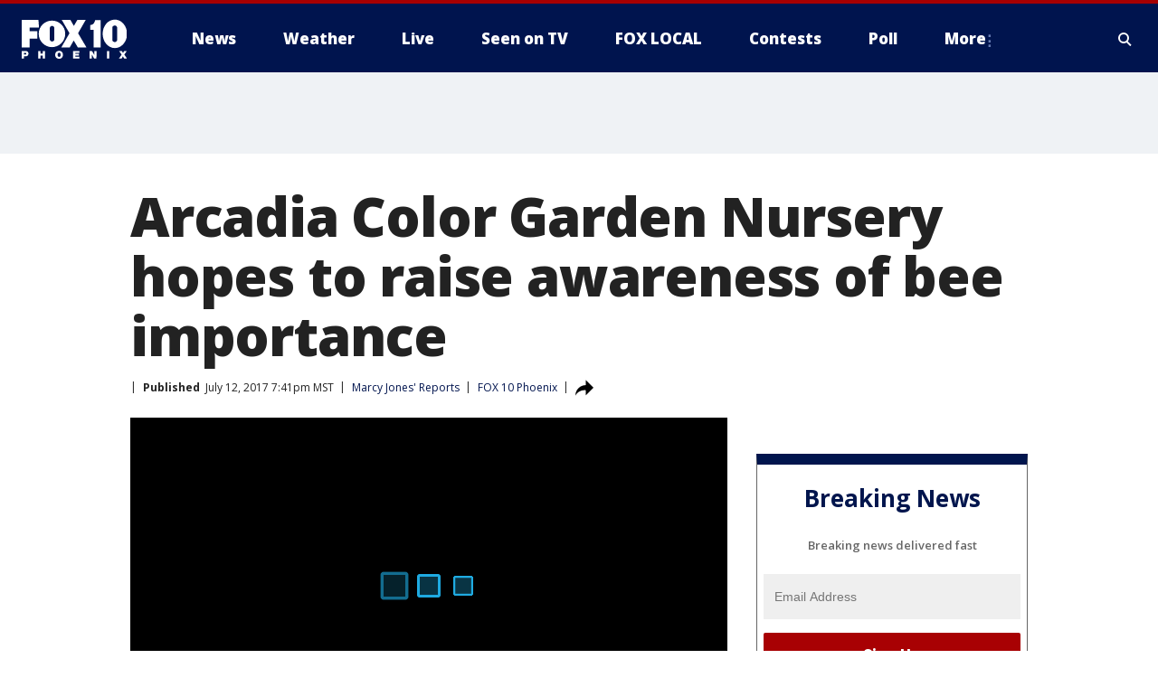

--- FILE ---
content_type: text/html; charset=utf-8
request_url: https://www.fox10phoenix.com/news/arcadia-color-garden-nursery-hopes-to-raise-awareness-of-bee-importance
body_size: 32560
content:
<!doctype html>
<html data-n-head-ssr lang="en" data-n-head="lang">
  <head>
    <!-- Google Tag Manager -->
    <script>
    function loadGTMIfNotLocalOrPreview() {
      const host = window.location.host.toLowerCase();
      const excludedHosts = ["local", "preview", "stage-preview"];
      if (!excludedHosts.some(excludedHost => host.startsWith(excludedHost))) {
        (function(w,d,s,l,i){w[l]=w[l]||[];w[l].push({'gtm.start':
        new Date().getTime(),event:'gtm.js'});var f=d.getElementsByTagName(s)[0],
        j=d.createElement(s),dl=l!='dataLayer'?'&l='+l:'';j.async=true;j.src=
        'https://www.googletagmanager.com/gtm.js?id='+i+dl;f.parentNode.insertBefore(j,f);
        })(window,document,'script','dataLayer','GTM-TMF4BDJ');
      }
    }
    loadGTMIfNotLocalOrPreview();
    </script>
    <!-- End Google Tag Manager -->
    <title data-n-head="true">Arcadia Color Garden Nursery hopes to raise awareness of bee importance | FOX 10 Phoenix</title><meta data-n-head="true" http-equiv="X-UA-Compatible" content="IE=edge,chrome=1"><meta data-n-head="true" name="viewport" content="width=device-width, minimum-scale=1.0, initial-scale=1.0"><meta data-n-head="true" charset="UTF-8"><meta data-n-head="true" name="format-detection" content="telephone=no"><meta data-n-head="true" name="msapplication-square70x70logo" content="//static.foxtv.com/static/orion/img/ksaz/favicons/mstile-70x70.png"><meta data-n-head="true" name="msapplication-square150x150logo" content="//static.foxtv.com/static/orion/img/ksaz/favicons/mstile-150x150.png"><meta data-n-head="true" name="msapplication-wide310x150logo" content="//static.foxtv.com/static/orion/img/ksaz/favicons/mstile-310x150.png"><meta data-n-head="true" name="msapplication-square310x310logo" content="//static.foxtv.com/static/orion/img/ksaz/favicons/mstile-310x310.png"><meta data-n-head="true" data-hid="description" name="description" content="For folks at Arcadia Color Garden, plants are life, but they couldn&#x27;t do business without the so very important pollinators. 

	 "><meta data-n-head="true" data-hid="fb:app_id" property="fb:app_id" content="483555878347647"><meta data-n-head="true" data-hid="prism.stationId" name="prism.stationId" content="KSAZ_FOX10"><meta data-n-head="true" data-hid="prism.stationCallSign" name="prism.stationCallSign" content="ksaz"><meta data-n-head="true" data-hid="prism.channel" name="prism.channel" content="fts"><meta data-n-head="true" data-hid="prism.section" name="prism.section" content="news"><meta data-n-head="true" data-hid="prism.subsection1" name="prism.subsection1" content=""><meta data-n-head="true" data-hid="prism.subsection2" name="prism.subsection2" content=""><meta data-n-head="true" data-hid="prism.subsection3" name="prism.subsection3" content=""><meta data-n-head="true" data-hid="prism.subsection4" name="prism.subsection4" content=""><meta data-n-head="true" data-hid="prism.aggregationType" name="prism.aggregationType" content="subsection"><meta data-n-head="true" data-hid="prism.genre" name="prism.genre" content=""><meta data-n-head="true" data-hid="pagetype" name="pagetype" content="article" scheme="dcterms.DCMIType"><meta data-n-head="true" data-hid="strikepagetype" name="strikepagetype" content="article" scheme="dcterms.DCMIType"><meta data-n-head="true" data-hid="content-creator" name="content-creator" content="tiger"><meta data-n-head="true" data-hid="dc.creator" name="dc.creator" scheme="dcterms.creator" content=""><meta data-n-head="true" data-hid="dc.title" name="dc.title" content="Arcadia Color Garden Nursery hopes to raise awareness of bee importance" lang="en"><meta data-n-head="true" data-hid="dc.subject" name="dc.subject" content=""><meta data-n-head="true" data-hid="dcterms.abstract" name="dcterms.abstract" content="For folks at Arcadia Color Garden, plants are life, but they couldn&#x27;t do business without the so very important pollinators. 

	 "><meta data-n-head="true" data-hid="dc.type" name="dc.type" scheme="dcterms.DCMIType" content="Text.Article"><meta data-n-head="true" data-hid="dc.description" name="dc.description" content="For folks at Arcadia Color Garden, plants are life, but they couldn&#x27;t do business without the so very important pollinators. 

	 "><meta data-n-head="true" data-hid="dc.language" name="dc.language" scheme="dcterms.RFC4646" content="en-US"><meta data-n-head="true" data-hid="dc.publisher" name="dc.publisher" content="FOX 10 Phoenix"><meta data-n-head="true" data-hid="dc.format" name="dc.format" scheme="dcterms.URI" content="text/html"><meta data-n-head="true" data-hid="dc.identifier" name="dc.identifier" scheme="dcterms.URI" content="urn:uri:base64:92dea347-724f-59f4-af38-1bf6bc58af57"><meta data-n-head="true" data-hid="dc.source" name="dc.source" content="FOX 10 Phoenix"><meta data-n-head="true" data-hid="dc.date" name="dc.date" content="2017-07-12"><meta data-n-head="true" data-hid="dcterms.created" name="dcterms.created" scheme="dcterms.ISO8601" content="2017-07-12T19:41:59-07:00"><meta data-n-head="true" data-hid="dcterms.modified" name="dcterms.modified" scheme="dcterms.ISO8601" content="2017-07-12T19:41:59-07:00"><meta data-n-head="true" data-hid="og:title" property="og:title" content="Arcadia Color Garden Nursery hopes to raise awareness of bee importance"><meta data-n-head="true" data-hid="og:description" property="og:description" content="For folks at Arcadia Color Garden, plants are life, but they couldn&#x27;t do business without the so very important pollinators. 

	 "><meta data-n-head="true" data-hid="og:type" property="og:type" content="article"><meta data-n-head="true" data-hid="og:image" property="og:image" content="https://images.foxtv.com/www.fox10phoenix.com/img/1200/630/default-image.png?ve=1&amp;tl=1"><meta data-n-head="true" data-hid="og:image:width" property="og:image:width" content="1280"><meta data-n-head="true" data-hid="og:image:height" property="og:image:height" content="720"><meta data-n-head="true" data-hid="og:url" property="og:url" content="https://www.fox10phoenix.com/news/arcadia-color-garden-nursery-hopes-to-raise-awareness-of-bee-importance"><meta data-n-head="true" data-hid="og:site_name" property="og:site_name" content="FOX 10 Phoenix"><meta data-n-head="true" data-hid="og:locale" property="og:locale" content="en_US"><meta data-n-head="true" data-hid="robots" name="robots" content="index, follow, max-image-preview:large, max-video-preview:-1"><meta data-n-head="true" data-hid="fox.app_version" name="fox.app_version" content="v77"><meta data-n-head="true" data-hid="fox.fix_version" name="fox.fix_version" content="10.2.0"><meta data-n-head="true" data-hid="fox.app_build" name="fox.app_build" content="no build version"><meta data-n-head="true" name="twitter:card" content="summary_large_image"><meta data-n-head="true" name="twitter:site" content="@FOX10Phoenix"><meta data-n-head="true" name="twitter:site:id" content="@FOX10Phoenix"><meta data-n-head="true" name="twitter:title" content="Arcadia Color Garden Nursery hopes to raise awareness of bee importance"><meta data-n-head="true" name="twitter:description" content="For folks at Arcadia Color Garden, plants are life, but they couldn&#x27;t do business without the so very important pollinators. 

	 "><meta data-n-head="true" name="twitter:image" content="https://images.foxtv.com/www.fox10phoenix.com/img/1280/720/default-image.png?ve=1&amp;tl=1"><meta data-n-head="true" name="twitter:url" content="https://www.fox10phoenix.com/news/arcadia-color-garden-nursery-hopes-to-raise-awareness-of-bee-importance"><meta data-n-head="true" name="twitter:creator" content="@FOX10Phoenix"><meta data-n-head="true" name="twitter:creator:id" content="@FOX10Phoenix"><meta data-n-head="true" name="fox.name" content="Post Landing"><meta data-n-head="true" name="fox.category" content="news"><meta data-n-head="true" name="fox.page_content_category" content="news"><meta data-n-head="true" name="fox.page_name" content="ksaz:web:post:article:Arcadia Color Garden Nursery hopes to raise awareness of bee importance | FOX 10 Phoenix"><meta data-n-head="true" name="fox.page_content_level_1" content="ksaz:web:post"><meta data-n-head="true" name="fox.page_content_level_2" content="ksaz:web:post:article"><meta data-n-head="true" name="fox.page_content_level_3" content="ksaz:web:post:article:Arcadia Color Garden Nursery hopes to raise awareness of bee importance | FOX 10 Phoenix"><meta data-n-head="true" name="fox.page_content_level_4" content="ksaz:web:post:article:Arcadia Color Garden Nursery hopes to raise awareness of bee importance | FOX 10 Phoenix"><meta data-n-head="true" name="fox.page_type" content="post-article"><meta data-n-head="true" name="fox.page_content_distributor" content="owned"><meta data-n-head="true" name="fox.page_content_type_of_story" content="Migrated"><meta data-n-head="true" name="fox.author" content=""><meta data-n-head="true" name="fox.page_content_author" content=""><meta data-n-head="true" name="fox.page_content_author_secondary" content=""><meta data-n-head="true" name="fox.page_content_version" content="1.0.0"><meta data-n-head="true" name="fox.publisher" content="FOX 10 Phoenix"><meta data-n-head="true" name="fox.page_content_id" content="92dea347-724f-59f4-af38-1bf6bc58af57"><meta data-n-head="true" name="fox.page_content_station_originator" content="ksaz"><meta data-n-head="true" name="fox.url" content="https://www.fox10phoenix.com/news/arcadia-color-garden-nursery-hopes-to-raise-awareness-of-bee-importance"><meta data-n-head="true" name="fox.page_canonical_url" content="https://www.fox10phoenix.com/news/arcadia-color-garden-nursery-hopes-to-raise-awareness-of-bee-importance"><meta data-n-head="true" name="smartbanner:enabled-platforms" content="none"><meta data-n-head="true" property="fb:app_id" content="483555878347647"><meta data-n-head="true" property="article:opinion" content="false"><meta data-n-head="true" name="keywords" content="Team,Marcy Jones,News"><meta data-n-head="true" name="classification" content="/FTS/Team/Marcy Jones,/FTS/News"><meta data-n-head="true" name="classification-isa" content="marcy-jones,news"><meta data-n-head="true" name="fox.page_content_tags" content="/FTS/Team/Marcy Jones,/FTS/News"><link data-n-head="true" rel="preconnect" href="https://prod.player.fox.digitalvideoplatform.com" crossorigin="anonymous"><link data-n-head="true" rel="dns-prefetch" href="https://prod.player.fox.digitalvideoplatform.com"><link data-n-head="true" rel="stylesheet" href="https://statics.foxsports.com/static/orion/style/css/scorestrip-external.css"><link data-n-head="true" rel="icon" type="image/x-icon" href="/favicons/ksaz/favicon.ico"><link data-n-head="true" rel="stylesheet" href="https://fonts.googleapis.com/css?family=Open+Sans:300,400,400i,600,600i,700,700i,800,800i&amp;display=swap"><link data-n-head="true" rel="stylesheet" href="https://fonts.googleapis.com/css2?family=Rubik:wght@700&amp;display=swap"><link data-n-head="true" rel="schema.dcterms" href="//purl.org/dc/terms/"><link data-n-head="true" rel="schema.prism" href="//prismstandard.org/namespaces/basic/2.1/"><link data-n-head="true" rel="schema.iptc" href="//iptc.org/std/nar/2006-10-01/"><link data-n-head="true" rel="shortcut icon" href="//static.foxtv.com/static/orion/img/ksaz/favicons/favicon.ico" type="image/x-icon"><link data-n-head="true" rel="apple-touch-icon" sizes="57x57" href="//static.foxtv.com/static/orion/img/ksaz/favicons/apple-touch-icon-57x57.png"><link data-n-head="true" rel="apple-touch-icon" sizes="60x60" href="//static.foxtv.com/static/orion/img/ksaz/favicons/apple-touch-icon-60x60.png"><link data-n-head="true" rel="apple-touch-icon" sizes="72x72" href="//static.foxtv.com/static/orion/img/ksaz/favicons/apple-touch-icon-72x72.png"><link data-n-head="true" rel="apple-touch-icon" sizes="76x76" href="//static.foxtv.com/static/orion/img/ksaz/favicons/apple-touch-icon-76x76.png"><link data-n-head="true" rel="apple-touch-icon" sizes="114x114" href="//static.foxtv.com/static/orion/img/ksaz/favicons/apple-touch-icon-114x114.png"><link data-n-head="true" rel="apple-touch-icon" sizes="120x120" href="//static.foxtv.com/static/orion/img/ksaz/favicons/apple-touch-icon-120x120.png"><link data-n-head="true" rel="apple-touch-icon" sizes="144x144" href="//static.foxtv.com/static/orion/img/ksaz/favicons/apple-touch-icon-144x144.png"><link data-n-head="true" rel="apple-touch-icon" sizes="152x152" href="//static.foxtv.com/static/orion/img/ksaz/favicons/apple-touch-icon-152x152.png"><link data-n-head="true" rel="apple-touch-icon" sizes="180x180" href="//static.foxtv.com/static/orion/img/ksaz/favicons/apple-touch-icon-180x180.png"><link data-n-head="true" rel="icon" type="image/png" href="//static.foxtv.com/static/orion/img/ksaz/favicons/favicon-16x16.png" sizes="16x16"><link data-n-head="true" rel="icon" type="image/png" href="//static.foxtv.com/static/orion/img/ksaz/favicons/favicon-32x32.png" sizes="32x32"><link data-n-head="true" rel="icon" type="image/png" href="//static.foxtv.com/static/orion/img/ksaz/favicons/favicon-96x96.png" sizes="96x96"><link data-n-head="true" rel="icon" type="image/png" href="//static.foxtv.com/static/orion/img/ksaz/favicons/android-chrome-192x192.png" sizes="192x192"><link data-n-head="true" href="https://fonts.gstatic.com" rel="preconnect" crossorigin="true"><link data-n-head="true" href="https://fonts.googleapis.com" rel="preconnect" crossorigin="true"><link data-n-head="true" rel="stylesheet" href="https://fonts.googleapis.com/css?family=Source+Sans+Pro:200,300,400,600,400italic,700,700italic,300,300italic,600italic/"><link data-n-head="true" rel="preconnect" href="https://cdn.segment.com/"><link data-n-head="true" rel="preconnect" href="https://widgets.media.weather.com/"><link data-n-head="true" rel="preconnect" href="https://elections.ap.org/"><link data-n-head="true" rel="preconnect" href="https://www.google-analytics.com/"><link data-n-head="true" rel="preconnect" href="http://static.chartbeat.com/"><link data-n-head="true" rel="preconnect" href="https://sb.scorecardresearch.com/"><link data-n-head="true" rel="preconnect" href="http://www.googletagmanager.com/"><link data-n-head="true" rel="preconnect" href="https://cdn.optimizely.com/"><link data-n-head="true" rel="preconnect" href="https://cdn.segment.com/"><link data-n-head="true" rel="preconnect" href="https://connect.facebook.net/"><link data-n-head="true" rel="preconnect" href="https://prod.player.fox.digitalvideoplatform.com/"><link data-n-head="true" rel="preload" as="script" href="https://prod.player.fox.digitalvideoplatform.com/wpf/v3/3.2.59/wpf_player.js"><link data-n-head="true" rel="prefetch" as="script" href="https://prod.player.fox.digitalvideoplatform.com/wpf/v3/3.2.59/lib/wpf_bitmovin_yospace_player.js"><link data-n-head="true" rel="prefetch" as="script" href="https://prod.player.fox.digitalvideoplatform.com/wpf/v3/3.2.59/lib/wpf_conviva_reporter.js"><link data-n-head="true" rel="prefetch" as="script" href="https://prod.player.fox.digitalvideoplatform.com/wpf/v3/3.2.59/lib/wpf_mux_reporter.js"><link data-n-head="true" rel="prefetch" as="script" href="https://prod.player.fox.digitalvideoplatform.com/wpf/v3/3.2.59/lib/wpf_adobeheartbeat_reporter.js"><link data-n-head="true" rel="prefetch" as="script" href="https://prod.player.fox.digitalvideoplatform.com/wpf/v3/3.2.59/lib/wpf_comscore_reporter.js"><link data-n-head="true" rel="prefetch" as="script" href="https://prod.player.fox.digitalvideoplatform.com/wpf/v3/3.2.59/lib/wpf_controls.js"><link data-n-head="true" rel="canonical" href="https://www.fox10phoenix.com/news/arcadia-color-garden-nursery-hopes-to-raise-awareness-of-bee-importance"><link data-n-head="true" rel="alternate" type="application/rss+xml" title="News" href="https://www.fox10phoenix.com/rss.xml?category=news"><link data-n-head="true" rel="alternate" type="application/rss+xml" title="Marcy Jones&#x27; Reports" href="https://www.fox10phoenix.com/rss.xml?tag=marcy-jones"><link data-n-head="true" rel="shorturl" href=""><link data-n-head="true" rel="image_src" href="https://images.foxtv.com/www.fox10phoenix.com/img/1280/720/default-image.png?ve=1&amp;tl=1"><link data-n-head="true" rel="amphtml" href="https://www.fox10phoenix.com/news/arcadia-color-garden-nursery-hopes-to-raise-awareness-of-bee-importance.amp"><link data-n-head="true" rel="preload" as="image" href="https://static.fox10phoenix.com/www.fox10phoenix.com/content/uploads/2019/07/00196F1B83434392BFC81476323CD726.jpg"><link data-n-head="true" rel="alternate" title="FOX 10 Phoenix - News" type="application/rss+xml" href="https://www.fox10phoenix.com/rss/category/news"><link data-n-head="true" rel="alternate" title="FOX 10 Phoenix - Local News" type="application/rss+xml" href="https://www.fox10phoenix.com/rss/category/local-news"><link data-n-head="true" rel="alternate" title="FOX 10 Phoenix - Shows Azam" type="application/rss+xml" href="https://www.fox10phoenix.com/rss/category/shows,azam"><link data-n-head="true" rel="alternate" title="FOX 10 Phoenix - Tag Crime Publicsafety" type="application/rss+xml" href="https://www.fox10phoenix.com/rss/tags/crime-publicsafety"><link data-n-head="true" rel="alternate" title="FOX 10 Phoenix - Tag Health" type="application/rss+xml" href="https://www.fox10phoenix.com/rss/tags/health"><link data-n-head="true" rel="alternate" title="FOX 10 Phoenix - Tag Immigration" type="application/rss+xml" href="https://www.fox10phoenix.com/rss/tags/immigration"><link data-n-head="true" rel="alternate" title="FOX 10 Phoenix - Shows Video" type="application/rss+xml" href="https://www.fox10phoenix.com/rss/category/shows,video"><link data-n-head="true" rel="alternate" title="FOX 10 Phoenix - Shows Lifestyle" type="application/rss+xml" href="https://www.fox10phoenix.com/rss/category/shows,lifestyle"><link data-n-head="true" rel="alternate" title="FOX 10 Phoenix - Whatsonfox" type="application/rss+xml" href="https://www.fox10phoenix.com/rss/category/whatsonfox"><link data-n-head="true" rel="alternate" title="FOX 10 Phoenix - Poll" type="application/rss+xml" href="https://www.fox10phoenix.com/rss/category/poll"><link data-n-head="true" rel="alternate" title="FOX 10 Phoenix - Tag Links" type="application/rss+xml" href="https://www.fox10phoenix.com/rss/tags/links"><link data-n-head="true" rel="alternate" title="FOX 10 Phoenix - Sports" type="application/rss+xml" href="https://www.fox10phoenix.com/rss/category/sports"><link data-n-head="true" rel="alternate" title="FOX 10 Phoenix - Tag Series Nfc West Huddle" type="application/rss+xml" href="https://www.fox10phoenix.com/rss/tags/series,nfc-west-huddle"><link data-n-head="true" rel="alternate" title="FOX 10 Phoenix - Shows World Cup" type="application/rss+xml" href="https://www.fox10phoenix.com/rss/category/shows,world-cup"><link data-n-head="true" rel="alternate" title="FOX 10 Phoenix - Traffic" type="application/rss+xml" href="https://www.fox10phoenix.com/rss/category/traffic"><link data-n-head="true" rel="alternate" title="FOX 10 Phoenix - Weather" type="application/rss+xml" href="https://www.fox10phoenix.com/rss/category/weather"><link data-n-head="true" rel="alternate" title="FOX 10 Phoenix - Tag Weather" type="application/rss+xml" href="https://www.fox10phoenix.com/rss/tags/weather"><link data-n-head="true" rel="alternate" title="FOX 10 Phoenix - Weather Planners" type="application/rss+xml" href="https://www.fox10phoenix.com/rss/category/weather-planners"><link data-n-head="true" rel="alternate" title="FOX 10 Phoenix - Weather Alerts" type="application/rss+xml" href="https://www.fox10phoenix.com/rss/category/weather-alerts"><link data-n-head="true" rel="alternate" title="FOX 10 Phoenix - Apps" type="application/rss+xml" href="https://www.fox10phoenix.com/rss/category/apps"><link data-n-head="true" rel="alternate" title="FOX 10 Phoenix - Weather Photos" type="application/rss+xml" href="https://www.fox10phoenix.com/rss/category/weather-photos"><link data-n-head="true" rel="alternate" title="FOX 10 Phoenix - Money" type="application/rss+xml" href="https://www.fox10phoenix.com/rss/category/money"><link data-n-head="true" rel="alternate" title="FOX 10 Phoenix - Tag Business" type="application/rss+xml" href="https://www.fox10phoenix.com/rss/tags/business"><link data-n-head="true" rel="alternate" title="FOX 10 Phoenix - Tag Money Us Economy" type="application/rss+xml" href="https://www.fox10phoenix.com/rss/tags/money,us-economy"><link data-n-head="true" rel="alternate" title="FOX 10 Phoenix - Tag Business Jobs" type="application/rss+xml" href="https://www.fox10phoenix.com/rss/tags/business,jobs"><link data-n-head="true" rel="alternate" title="FOX 10 Phoenix - Tag Business Personal Finance" type="application/rss+xml" href="https://www.fox10phoenix.com/rss/tags/business,personal-finance"><link data-n-head="true" rel="alternate" title="FOX 10 Phoenix - Shows Politics" type="application/rss+xml" href="https://www.fox10phoenix.com/rss/category/shows,politics"><link data-n-head="true" rel="alternate" title="FOX 10 Phoenix - Tag Politics Az Politics" type="application/rss+xml" href="https://www.fox10phoenix.com/rss/tags/politics,az-politics"><link data-n-head="true" rel="alternate" title="FOX 10 Phoenix - Tag Series Newsmaker" type="application/rss+xml" href="https://www.fox10phoenix.com/rss/tags/series,newsmaker"><link data-n-head="true" rel="alternate" title="FOX 10 Phoenix - Tag Politics" type="application/rss+xml" href="https://www.fox10phoenix.com/rss/tags/politics"><link data-n-head="true" rel="alternate" title="FOX 10 Phoenix - Tag People Donald J Trump" type="application/rss+xml" href="https://www.fox10phoenix.com/rss/tags/people,donald-j-trump"><link data-n-head="true" rel="alternate" title="FOX 10 Phoenix - Shows Only On Fox 10" type="application/rss+xml" href="https://www.fox10phoenix.com/rss/category/shows,only-on-fox-10"><link data-n-head="true" rel="alternate" title="FOX 10 Phoenix - Shows Care Force" type="application/rss+xml" href="https://www.fox10phoenix.com/rss/category/shows,care-force"><link data-n-head="true" rel="alternate" title="FOX 10 Phoenix - Tag Series Video Vault" type="application/rss+xml" href="https://www.fox10phoenix.com/rss/tags/series,video-vault"><link data-n-head="true" rel="alternate" title="FOX 10 Phoenix - Shows Cool House" type="application/rss+xml" href="https://www.fox10phoenix.com/rss/category/shows,cool-house"><link data-n-head="true" rel="alternate" title="FOX 10 Phoenix - Shows Drone Zone" type="application/rss+xml" href="https://www.fox10phoenix.com/rss/category/shows,drone-zone"><link data-n-head="true" rel="alternate" title="FOX 10 Phoenix - Tag Series Forecast Farm Table" type="application/rss+xml" href="https://www.fox10phoenix.com/rss/tags/series,forecast-farm-table"><link data-n-head="true" rel="alternate" title="FOX 10 Phoenix - Shows Fox 10 Investigates" type="application/rss+xml" href="https://www.fox10phoenix.com/rss/category/shows,fox-10-investigates"><link data-n-head="true" rel="alternate" title="FOX 10 Phoenix - Tag Series Investigations Aftermath" type="application/rss+xml" href="https://www.fox10phoenix.com/rss/tags/series,investigations,aftermath"><link data-n-head="true" rel="alternate" title="FOX 10 Phoenix - Shows Made In Arizona" type="application/rss+xml" href="https://www.fox10phoenix.com/rss/category/shows,made-in-arizona"><link data-n-head="true" rel="alternate" title="FOX 10 Phoenix - Shows Missing Persons" type="application/rss+xml" href="https://www.fox10phoenix.com/rss/category/shows,missing-persons"><link data-n-head="true" rel="alternate" title="FOX 10 Phoenix - Tag Series Special Reports" type="application/rss+xml" href="https://www.fox10phoenix.com/rss/tags/series,special-reports"><link data-n-head="true" rel="alternate" title="FOX 10 Phoenix - Tag Business Spotlight" type="application/rss+xml" href="https://www.fox10phoenix.com/rss/tags/business,spotlight"><link data-n-head="true" rel="alternate" title="FOX 10 Phoenix - Tag Business Spotlight Comfort Home Tips" type="application/rss+xml" href="https://www.fox10phoenix.com/rss/tags/business,spotlight,comfort-home-tips"><link data-n-head="true" rel="alternate" title="FOX 10 Phoenix - Shows Az Eats" type="application/rss+xml" href="https://www.fox10phoenix.com/rss/category/shows,az-eats"><link data-n-head="true" rel="alternate" title="FOX 10 Phoenix - Tag Series The Balancing Act" type="application/rss+xml" href="https://www.fox10phoenix.com/rss/tags/series,the-balancing-act"><link data-n-head="true" rel="alternate" title="FOX 10 Phoenix - Shows Curious B" type="application/rss+xml" href="https://www.fox10phoenix.com/rss/category/shows,curious-b"><link data-n-head="true" rel="alternate" title="FOX 10 Phoenix - Shows Fox 10 Talks" type="application/rss+xml" href="https://www.fox10phoenix.com/rss/category/shows,fox-10-talks"><link data-n-head="true" rel="alternate" title="FOX 10 Phoenix - Tag Series The Front 9" type="application/rss+xml" href="https://www.fox10phoenix.com/rss/tags/series,the-front-9"><link data-n-head="true" rel="alternate" title="FOX 10 Phoenix - Tag Series Great American Story" type="application/rss+xml" href="https://www.fox10phoenix.com/rss/tags/series,great-american-story"><link data-n-head="true" rel="alternate" title="FOX 10 Phoenix - Tag Series I Could Do That" type="application/rss+xml" href="https://www.fox10phoenix.com/rss/tags/series,i-could-do-that"><link data-n-head="true" rel="alternate" title="FOX 10 Phoenix - Shows On The Record" type="application/rss+xml" href="https://www.fox10phoenix.com/rss/category/shows,on-the-record"><link data-n-head="true" rel="alternate" title="FOX 10 Phoenix - Tag Series The Time Machine" type="application/rss+xml" href="https://www.fox10phoenix.com/rss/tags/series,the-time-machine"><link data-n-head="true" rel="alternate" title="FOX 10 Phoenix - Tag Series Unknown" type="application/rss+xml" href="https://www.fox10phoenix.com/rss/tags/series,unknown"><link data-n-head="true" rel="alternate" title="FOX 10 Phoenix - Shows Weather And Whatever" type="application/rss+xml" href="https://www.fox10phoenix.com/rss/category/shows,weather-and-whatever"><link data-n-head="true" rel="alternate" title="FOX 10 Phoenix - Tag Series Whats In A Name Arizona" type="application/rss+xml" href="https://www.fox10phoenix.com/rss/tags/series,whats-in-a-name-arizona"><link data-n-head="true" rel="alternate" title="FOX 10 Phoenix - Tag Us Az" type="application/rss+xml" href="https://www.fox10phoenix.com/rss/tags/us,az"><link data-n-head="true" rel="alternate" title="FOX 10 Phoenix - About Us" type="application/rss+xml" href="https://www.fox10phoenix.com/rss/category/about-us"><link data-n-head="true" rel="alternate" title="FOX 10 Phoenix - Advertise" type="application/rss+xml" href="https://www.fox10phoenix.com/rss/category/advertise"><link data-n-head="true" rel="alternate" title="FOX 10 Phoenix - Closed Captioning" type="application/rss+xml" href="https://www.fox10phoenix.com/rss/category/closed-captioning"><link data-n-head="true" rel="alternate" title="FOX 10 Phoenix - Contact Us" type="application/rss+xml" href="https://www.fox10phoenix.com/rss/category/contact-us"><link data-n-head="true" rel="alternate" title="FOX 10 Phoenix - Copies Of Newscasts" type="application/rss+xml" href="https://www.fox10phoenix.com/rss/category/copies-of-newscasts"><link data-n-head="true" rel="alternate" title="FOX 10 Phoenix - Fcc Online Public File" type="application/rss+xml" href="https://www.fox10phoenix.com/rss/category/fcc-online-public-file"><link data-n-head="true" rel="alternate" title="FOX 10 Phoenix - Team" type="application/rss+xml" href="https://www.fox10phoenix.com/rss/category/team"><link data-n-head="true" rel="alternate" title="FOX 10 Phoenix - Jobs" type="application/rss+xml" href="https://www.fox10phoenix.com/rss/category/jobs"><link data-n-head="true" rel="alternate" title="FOX 10 Phoenix - Links" type="application/rss+xml" href="https://www.fox10phoenix.com/rss/category/links"><link data-n-head="true" rel="alternate" title="FOX 10 Phoenix - Fox Local" type="application/rss+xml" href="https://www.fox10phoenix.com/rss/category/fox-local"><link data-n-head="true" rel="alternate" title="FOX 10 Phoenix - Live" type="application/rss+xml" href="https://www.fox10phoenix.com/rss/category/live"><link data-n-head="true" rel="alternate" title="FOX 10 Phoenix - Webcams" type="application/rss+xml" href="https://www.fox10phoenix.com/rss/category/webcams"><link data-n-head="true" rel="alternate" title="FOX 10 Phoenix - Feedtheneed" type="application/rss+xml" href="https://www.fox10phoenix.com/rss/category/feedtheneed"><link data-n-head="true" rel="alternate" title="FOX 10 Phoenix - Contests" type="application/rss+xml" href="https://www.fox10phoenix.com/rss/category/contests"><link data-n-head="true" rel="alternate" title="FOX 10 Phoenix - Events" type="application/rss+xml" href="https://www.fox10phoenix.com/rss/category/events"><link data-n-head="true" rel="alternate" title="FOX 10 Phoenix - Newsletter Signup" type="application/rss+xml" href="https://www.fox10phoenix.com/rss/category/newsletter-signup"><link data-n-head="true" rel="alternate" title="FOX 10 Phoenix - Fox10salutesyou" type="application/rss+xml" href="https://www.fox10phoenix.com/rss/category/fox10salutesyou"><link data-n-head="true" rel="alternate" title="FOX 10 Phoenix - Breaking News" type="application/rss+xml" href="https://www.fox10phoenix.com/rss/category/breaking-news"><link data-n-head="true" rel="alternate" title="FOX 10 Phoenix - Holidays" type="application/rss+xml" href="https://www.fox10phoenix.com/rss/category/holidays"><link data-n-head="true" rel="alternate" title="FOX 10 Phoenix - Share" type="application/rss+xml" href="https://www.fox10phoenix.com/rss/category/share"><link data-n-head="true" rel="alternate" title="FOX 10 Phoenix - Tag Explainers" type="application/rss+xml" href="https://www.fox10phoenix.com/rss/tags/explainers"><link data-n-head="true" rel="alternate" title="FOX 10 Phoenix - Tag Nightly Roundup" type="application/rss+xml" href="https://www.fox10phoenix.com/rss/tags/nightly-roundup"><link data-n-head="true" rel="alternate" title="FOX 10 Phoenix - Discover the latest breaking news." type="application/rss+xml" href="https://www.fox10phoenix.com/latest.xml"><link data-n-head="true" rel="stylesheet" href="//static.foxtv.com/static/orion/css/default/article.rs.css"><link data-n-head="true" rel="stylesheet" href="/css/print.css" media="print"><script data-n-head="true" type="text/javascript" data-hid="pal-script" src="//imasdk.googleapis.com/pal/sdkloader/pal.js"></script><script data-n-head="true" type="text/javascript" src="https://statics.foxsports.com/static/orion/scorestrip.js" async="false" defer="true"></script><script data-n-head="true" type="text/javascript">
        (function (h,o,u,n,d) {
          h=h[d]=h[d]||{q:[],onReady:function(c){h.q.push(c)}}
          d=o.createElement(u);d.async=1;d.src=n
          n=o.getElementsByTagName(u)[0];n.parentNode.insertBefore(d,n)
        })(window,document,'script','https://www.datadoghq-browser-agent.com/datadog-rum-v4.js','DD_RUM')
        DD_RUM.onReady(function() {
          DD_RUM.init({
            clientToken: 'pub6d08621e10189e2259b02648fb0f12e4',
            applicationId: 'f7e50afb-e642-42a0-9619-b32a46fc1075',
            site: 'datadoghq.com',
            service: 'www.fox10phoenix.com',
            env: 'prod',
            // Specify a version number to identify the deployed version of your application in Datadog
            version: '1.0.0',
            sampleRate: 20,
            sessionReplaySampleRate: 0,
            trackInteractions: true,
            trackResources: true,
            trackLongTasks: true,
            defaultPrivacyLevel: 'mask-user-input',
          });
          // DD_RUM.startSessionReplayRecording();
        })</script><script data-n-head="true" type="text/javascript" src="https://foxkit.fox.com/sdk/profile/v2.15.0/profile.js" async="false" defer="true"></script><script data-n-head="true" src="https://js.appboycdn.com/web-sdk/5.6/braze.min.js" async="true" defer="true"></script><script data-n-head="true" src="https://c.amazon-adsystem.com/aax2/apstag.js" async="true" defer="true"></script><script data-n-head="true" src="https://www.googletagmanager.com/gtag/js?id=UA-35167807-1" async="true"></script><script data-n-head="true" type="text/javascript">// 86acbd31cd7c09cf30acb66d2fbedc91daa48b86:1701191594.9565175
!function(n,r,e,t,c){var i,o="Promise"in n,u={then:function(){return u},catch:function(n){
return n(new Error("Airship SDK Error: Unsupported browser")),u}},s=o?new Promise((function(n,r){i=function(e,t){e?r(e):n(t)}})):u
;s._async_setup=function(n){if(o)try{i(null,n(c))}catch(n){i(n)}},n[t]=s;var a=r.createElement("script");a.src=e,a.async=!0,a.id="_uasdk",
a.rel=t,r.head.appendChild(a)}(window,document,'https://aswpsdkus.com/notify/v1/ua-sdk.min.js',
  'UA', {
    vapidPublicKey: 'BGF2A6a0HRQbzzDBE_KxUMcWza0S_ACSpJ1XuusH8565cpt9xPVX5ruPg4NUIOQ7twFE-sFRc_EFRBrWNZuhsUE=',
    websitePushId: 'web.ksaz.prod',
    appKey: 'AbpokmoWRbKgC9ochSJH9g',
    token: 'MTpBYnBva21vV1JiS2dDOW9jaFNKSDlnOjl4VU1ETzQ5a2RYSGVzWkhPRE5ZazN0c1RmWWxOV1oyRlJZTkw2enI1WXM'
  });
</script><script data-n-head="true" type="text/javascript">UA.then(sdk => {
        sdk.plugins.load('html-prompt', 'https://aswpsdkus.com/notify/v1/ua-html-prompt.min.js', {
          appearDelay: 5000,
          disappearDelay: 2000000000000000000000000,
          askAgainDelay: 0,
          stylesheet: './css/airship.css',
          auto: false,
          type: 'alert',
          position: 'top',
          i18n: {
            en: {
              title: 'Stay Informed',
              message: 'Receive alerts to the biggest stories worth your time',
              accept: 'Allow',
              deny: 'No Thanks'
            }
          },
          logo: '/favicons/ksaz/favicon.ico'
        }).then(plugin => {
          const auditSession = () => {
            const airshipPageViews = parseInt(window.sessionStorage.getItem('currentAirShipPageViews'), 10)
            if (airshipPageViews > 1) {
              plugin.prompt();
              console.info('Airship: prompt called')
              clearInterval(auditInterval);
              window.sessionStorage.setItem('currentAirShipPageViews', 0)
            }
          }
          const auditInterval = setInterval(auditSession, 2000);
        })
      })</script><script data-n-head="true" src="/taboola/taboola.js" type="text/javascript" async="true" defer="true"></script><script data-n-head="true" src="https://scripts.webcontentassessor.com/scripts/44a318be1bdb4ea7f15f31fd7bcd1de268efb6e0b5deff25fea3d5c040a66f42"></script><script data-n-head="true" src="//static.foxtv.com/static/orion/scripts/core/ag.core.js"></script><script data-n-head="true" src="//static.foxtv.com/static/isa/core.js"></script><script data-n-head="true" src="//static.foxtv.com/static/orion/scripts/station/default/loader.js"></script><script data-n-head="true" src="https://widgets.media.weather.com/wxwidget.loader.js?cid=996314550" defer=""></script><script data-n-head="true" src="https://prod.player.fox.digitalvideoplatform.com/wpf/v3/3.2.59/wpf_player.js" defer="" data-hid="fox-player-main-script"></script><script data-n-head="true" src="//static.foxtv.com/static/leap/loader.js"></script><script data-n-head="true" >(function () {
        var _sf_async_config = window._sf_async_config = (window._sf_async_config || {})
        _sf_async_config.uid = 65824
        _sf_async_config.domain = 'fox10phoenix.com'
        _sf_async_config.flickerControl = false
        _sf_async_config.useCanonical = true

        // Function to set ISA-dependent values with proper error handling
        function setISAValues() {
          if (window.FTS && window.FTS.ISA && window.FTS.ISA._meta) {
            try {
              _sf_async_config.sections = window.FTS.ISA._meta.section || ''
              _sf_async_config.authors = window.FTS.ISA._meta.fox['fox.page_content_author'] ||
                                       window.FTS.ISA._meta.fox['fox.page_content_author_secondary'] ||
                                       window.FTS.ISA._meta.raw.publisher || ''
            } catch (e) {
              console.warn('FTS.ISA values not available yet:', e)
              _sf_async_config.sections = ''
              _sf_async_config.authors = ''
            }
          } else {
            // Set default values if ISA is not available
            _sf_async_config.sections = ''
            _sf_async_config.authors = ''

            // Retry after a short delay if ISA is not loaded yet
            setTimeout(setISAValues, 100)
          }
        }

        // Set ISA values initially
        setISAValues()

        _sf_async_config.useCanonicalDomain = true
        function loadChartbeat() {
          var e = document.createElement('script');
            var n = document.getElementsByTagName('script')[0];
            e.type = 'text/javascript';
            e.async = true;
            e.src = '//static.chartbeat.com/js/chartbeat.js';
            n.parentNode.insertBefore(e, n);
        }
        loadChartbeat();
        })()</script><script data-n-head="true" src="//static.chartbeat.com/js/chartbeat_mab.js"></script><script data-n-head="true" src="//static.chartbeat.com/js/chartbeat.js"></script><script data-n-head="true" src="https://interactives.ap.org/election-results/assets/microsite/resizeClient.js" defer=""></script><script data-n-head="true" data-hid="strike-loader" src="https://strike.fox.com/static/fts/display/loader.js" type="text/javascript"></script><script data-n-head="true" >
          (function() {
              window.foxstrike = window.foxstrike || {};
              window.foxstrike.cmd = window.foxstrike.cmd || [];
          })()
        </script><script data-n-head="true" type="application/ld+json">{"@context":"http://schema.org","@type":"NewsArticle","mainEntityOfPage":"https://www.fox10phoenix.com/news/arcadia-color-garden-nursery-hopes-to-raise-awareness-of-bee-importance","headline":"Arcadia Color Garden Nursery hopes to raise awareness of bee importance","articleBody":"For folks at the Arcadia Color Garden Nursery, plants are life, but they couldn&apos;t do business without the so very important pollinators.&quot;We do grow a lot of crops... basically essential in getting those to produce fruit,&quot; Bruce Solomon said.Critical to continuing the circle of life for vegetation, pollinators, like bees, aren&apos;t shooed away but rather welcomed. Bruce says you can help attract more pollinators too by planting certain crops.&quot;Zenyas and other flowers, vegetables like cucumbers and squash -- those all attract bees and pollinators,&quot; he said.Worried about planting in the heat? Don&apos;t be, Bruce says, like humans, many plants acclimate to their environment.&quot;Our plants are adapted to the heat because they have to stay in it all the time... that&apos;s the key to success,&quot; he said.But also like humans, they need a lot of water. Bruce recommends watering newly-planted crops everyday, then developing an incremental pattern with the hope of attracting more pollinators.&quot;Then we can start backing off, and so on,&quot; he said.","datePublished":"2017-07-12T19:41:59-07:00","dateModified":"2017-07-12T19:41:59-07:00","description":"For folks at Arcadia Color Garden, plants are life, but they couldn't do business without the so very important pollinators. \n\n\t ","author":{"@type":"Person","name":"FOX 10 Phoenix"},"publisher":{"@type":"NewsMediaOrganization","name":"FOX 10 Phoenix","alternateName":"KSAZ, FOX 10","url":"https://www.fox10phoenix.com/","sameAs":["https://www.facebook.com/FOX10Phoenix/","https://twitter.com/FOX10Phoenix","https://www.instagram.com/fox10phoenix/","https://www.youtube.com/fox10phoenix","https://en.wikipedia.org/wiki/KSAZ-TV","https://www.wikidata.org/wiki/Q10854613","https://www.wikidata.org/wiki/Q10854613"],"foundingDate":"","logo":{"@type":"ImageObject","url":"https://static.foxtv.com/static/orion/img/ksaz/favicons/favicon-96x96.png","width":"96","height":"96"},"contactPoint":[{"@type":"ContactPoint","telephone":"+1-602-257-1234","contactType":"news desk"}],"address":{"@type":"PostalAddress","addressLocality":"Phoenix","addressRegion":"Arizona","postalCode":"85003","streetAddress":"511 W Adams Street","addressCountry":{"@type":"Country","name":"US"}}},"image":{"@type":"ImageObject","url":"https://www.fox10phoenix.com/img/default-image.png","width":"1280","height":"720"},"url":"https://www.fox10phoenix.com/news/arcadia-color-garden-nursery-hopes-to-raise-awareness-of-bee-importance","isAccessibleForFree":true,"keywords":"marcy-jones"}</script><link rel="preload" href="/_wzln/6ad905f9170ca95a4958.js" as="script"><link rel="preload" href="/_wzln/376f0263662b8ef9a7f8.js" as="script"><link rel="preload" href="/_wzln/6b27e2b92eb7e58c1613.js" as="script"><link rel="preload" href="/_wzln/266464f01451175bbbf3.js" as="script"><link rel="preload" href="/_wzln/437285b8f2de1c8b711f.js" as="script"><link rel="preload" href="/_wzln/080c8cc88b9486eb55b4.js" as="script"><link rel="preload" href="/_wzln/513a794a0db4264bb33f.js" as="script"><link rel="preload" href="/_wzln/8c12e960b664b39bd88c.js" as="script"><style data-vue-ssr-id="3d723bd8:0 153764a8:0 4783c553:0 01f125af:0 7e965aea:0 fe2c1b5a:0 c789a71e:0 2151d74a:0 5fac22c6:0 4f269fee:0 c23b5e74:0 403377d7:0 3979e5e6:0 59bee381:0 dfdcd1d2:0 4a3d6b7a:0 2261a2ff:0 42dc6fe6:0 3c367053:0 5c0b7ab5:0 c061adc6:0 d9a0143c:0">.v-select{position:relative;font-family:inherit}.v-select,.v-select *{box-sizing:border-box}@keyframes vSelectSpinner{0%{transform:rotate(0deg)}to{transform:rotate(1turn)}}.vs__fade-enter-active,.vs__fade-leave-active{pointer-events:none;transition:opacity .15s cubic-bezier(1,.5,.8,1)}.vs__fade-enter,.vs__fade-leave-to{opacity:0}.vs--disabled .vs__clear,.vs--disabled .vs__dropdown-toggle,.vs--disabled .vs__open-indicator,.vs--disabled .vs__search,.vs--disabled .vs__selected{cursor:not-allowed;background-color:#f8f8f8}.v-select[dir=rtl] .vs__actions{padding:0 3px 0 6px}.v-select[dir=rtl] .vs__clear{margin-left:6px;margin-right:0}.v-select[dir=rtl] .vs__deselect{margin-left:0;margin-right:2px}.v-select[dir=rtl] .vs__dropdown-menu{text-align:right}.vs__dropdown-toggle{-webkit-appearance:none;-moz-appearance:none;appearance:none;display:flex;padding:0 0 4px;background:none;border:1px solid rgba(60,60,60,.26);border-radius:4px;white-space:normal}.vs__selected-options{display:flex;flex-basis:100%;flex-grow:1;flex-wrap:wrap;padding:0 2px;position:relative}.vs__actions{display:flex;align-items:center;padding:4px 6px 0 3px}.vs--searchable .vs__dropdown-toggle{cursor:text}.vs--unsearchable .vs__dropdown-toggle{cursor:pointer}.vs--open .vs__dropdown-toggle{border-bottom-color:transparent;border-bottom-left-radius:0;border-bottom-right-radius:0}.vs__open-indicator{fill:rgba(60,60,60,.5);transform:scale(1);transition:transform .15s cubic-bezier(1,-.115,.975,.855);transition-timing-function:cubic-bezier(1,-.115,.975,.855)}.vs--open .vs__open-indicator{transform:rotate(180deg) scale(1)}.vs--loading .vs__open-indicator{opacity:0}.vs__clear{fill:rgba(60,60,60,.5);padding:0;border:0;background-color:transparent;cursor:pointer;margin-right:8px}.vs__dropdown-menu{display:block;box-sizing:border-box;position:absolute;top:calc(100% - 1px);left:0;z-index:1000;padding:5px 0;margin:0;width:100%;max-height:350px;min-width:160px;overflow-y:auto;box-shadow:0 3px 6px 0 rgba(0,0,0,.15);border:1px solid rgba(60,60,60,.26);border-top-style:none;border-radius:0 0 4px 4px;text-align:left;list-style:none;background:#fff}.vs__no-options{text-align:center}.vs__dropdown-option{line-height:1.42857143;display:block;padding:3px 20px;clear:both;color:#333;white-space:nowrap;cursor:pointer}.vs__dropdown-option--highlight{background:#5897fb;color:#fff}.vs__dropdown-option--deselect{background:#fb5858;color:#fff}.vs__dropdown-option--disabled{background:inherit;color:rgba(60,60,60,.5);cursor:inherit}.vs__selected{display:flex;align-items:center;background-color:#f0f0f0;border:1px solid rgba(60,60,60,.26);border-radius:4px;color:#333;line-height:1.4;margin:4px 2px 0;padding:0 .25em;z-index:0}.vs__deselect{display:inline-flex;-webkit-appearance:none;-moz-appearance:none;appearance:none;margin-left:4px;padding:0;border:0;cursor:pointer;background:none;fill:rgba(60,60,60,.5);text-shadow:0 1px 0 #fff}.vs--single .vs__selected{background-color:transparent;border-color:transparent}.vs--single.vs--loading .vs__selected,.vs--single.vs--open .vs__selected{position:absolute;opacity:.4}.vs--single.vs--searching .vs__selected{display:none}.vs__search::-webkit-search-cancel-button{display:none}.vs__search::-ms-clear,.vs__search::-webkit-search-decoration,.vs__search::-webkit-search-results-button,.vs__search::-webkit-search-results-decoration{display:none}.vs__search,.vs__search:focus{-webkit-appearance:none;-moz-appearance:none;appearance:none;line-height:1.4;font-size:1em;border:1px solid transparent;border-left:none;outline:none;margin:4px 0 0;padding:0 7px;background:none;box-shadow:none;width:0;max-width:100%;flex-grow:1;z-index:1}.vs__search::-moz-placeholder{color:inherit}.vs__search::placeholder{color:inherit}.vs--unsearchable .vs__search{opacity:1}.vs--unsearchable:not(.vs--disabled) .vs__search{cursor:pointer}.vs--single.vs--searching:not(.vs--open):not(.vs--loading) .vs__search{opacity:.2}.vs__spinner{align-self:center;opacity:0;font-size:5px;text-indent:-9999em;overflow:hidden;border:.9em solid hsla(0,0%,39.2%,.1);border-left-color:rgba(60,60,60,.45);transform:translateZ(0);animation:vSelectSpinner 1.1s linear infinite;transition:opacity .1s}.vs__spinner,.vs__spinner:after{border-radius:50%;width:5em;height:5em}.vs--loading .vs__spinner{opacity:1}
.fts-scorestrip-wrap{width:100%}.fts-scorestrip-wrap .fts-scorestrip-container{padding:0 16px;max-width:1280px;margin:0 auto}@media screen and (min-width:1024px){.fts-scorestrip-wrap .fts-scorestrip-container{padding:15px 24px}}
.fts-scorestrip-wrap[data-v-75d386ae]{width:100%}.fts-scorestrip-wrap .fts-scorestrip-container[data-v-75d386ae]{padding:0 16px;max-width:1280px;margin:0 auto}@media screen and (min-width:1024px){.fts-scorestrip-wrap .fts-scorestrip-container[data-v-75d386ae]{padding:15px 24px}}@media(min-width:768px)and (max-width:1280px){.main-content-new-layout[data-v-75d386ae]{padding:10px}}
#xd-channel-container[data-v-0130ae53]{margin:0 auto;max-width:1280px;height:1px}#xd-channel-fts-iframe[data-v-0130ae53]{position:relative;top:-85px;left:86.1%;width:100%;display:none}@media (min-width:768px) and (max-width:1163px){#xd-channel-fts-iframe[data-v-0130ae53]{left:84%}}@media (min-width:768px) and (max-width:1056px){#xd-channel-fts-iframe[data-v-0130ae53]{left:81%}}@media (min-width:768px) and (max-width:916px){#xd-channel-fts-iframe[data-v-0130ae53]{left:79%}}@media (min-width:769px) and (max-width:822px){#xd-channel-fts-iframe[data-v-0130ae53]{left:77%}}@media (min-width:400px) and (max-width:767px){#xd-channel-fts-iframe[data-v-0130ae53]{display:none!important}}.branding[data-v-0130ae53]{padding-top:0}@media (min-width:768px){.branding[data-v-0130ae53]{padding-top:10px}}
.title--hide[data-v-b8625060]{display:none}
#fox-id-logged-in[data-v-f7244ab2]{display:none}.button-reset[data-v-f7244ab2]{background:none;border:none;padding:0;cursor:pointer;outline:inherit}.watch-live[data-v-f7244ab2]{background-color:#a70000;border-radius:3px;margin-top:16px;margin-right:-10px;padding:8px 9px;max-height:31px}.watch-live>a[data-v-f7244ab2]{color:#fff;font-weight:900;font-size:12px}.small-btn-grp[data-v-f7244ab2]{display:flex}.sign-in[data-v-f7244ab2]{width:43px;height:17px;font-size:12px;font-weight:800;font-stretch:normal;font-style:normal;line-height:normal;letter-spacing:-.25px;color:#fff}.sign-in-mobile[data-v-f7244ab2]{margin:16px 12px 0 0}.sign-in-mobile[data-v-f7244ab2],.sign-in-tablet-and-up[data-v-f7244ab2]{background-color:#334f99;width:59px;height:31px;border-radius:3px}.sign-in-tablet-and-up[data-v-f7244ab2]{float:left;margin-right:16px;margin-top:24px}.sign-in-tablet-and-up[data-v-f7244ab2]:hover{background-color:#667bb3}.avatar-desktop[data-v-f7244ab2]{width:28px;height:28px;float:left;margin-right:16px;margin-top:24px}.avatar-mobile[data-v-f7244ab2]{width:33px;height:33px;margin:16px 12px 0 0}
.alert-storm .alert-text[data-v-6e1c7e98]{top:0}.alert-storm .alert-info a[data-v-6e1c7e98]{color:#fff}.alert-storm .alert-title[data-v-6e1c7e98]:before{display:inline-block;position:absolute;left:-18px;top:2px;height:15px;width:12px;background:url(//static.foxtv.com/static/orion/img/core/s/weather/warning.svg) no-repeat;background-size:contain}@media (min-width:768px){.alert-storm .alert-title[data-v-6e1c7e98]:before{left:0;top:0;height:24px;width:21px}}
.min-height-ad[data-v-2c3e8482]{min-height:0}.pre-content .min-height-ad[data-v-2c3e8482]{min-height:90px}@media only screen and (max-width:767px){.page-content .lsf-mobile[data-v-2c3e8482],.right-rail .lsf-mobile[data-v-2c3e8482],.sidebar-secondary .lsf-mobile[data-v-2c3e8482]{min-height:300px;min-width:250px}}@media only screen and (min-width:768px){.right-rail .lsf-ban[data-v-2c3e8482],.sidebar-secondary .lsf-ban[data-v-2c3e8482]{min-height:250px;min-width:300px}.post-content .lsf-lb[data-v-2c3e8482],.pre-content .lsf-lb[data-v-2c3e8482]{min-height:90px;min-width:728px}}
.tags[data-v-6c8e215c]{flex-wrap:wrap;color:#979797;font-weight:400;line-height:normal}.tags[data-v-6c8e215c],.tags-tag[data-v-6c8e215c]{display:flex;font-family:Open Sans;font-size:18px;font-style:normal}.tags-tag[data-v-6c8e215c]{color:#041431;background-color:#e6e9f3;min-height:40px;align-items:center;justify-content:center;border-radius:10px;margin:10px 10px 10px 0;padding:10px 15px;grid-gap:10px;gap:10px;color:#036;font-weight:700;line-height:23px}.tags-tag[data-v-6c8e215c]:last-of-type{margin-right:0}.headlines-related.center[data-v-6c8e215c]{margin-bottom:0}#taboola-mid-article-thumbnails[data-v-6c8e215c]{padding:28px 100px}@media screen and (max-width:767px){#taboola-mid-article-thumbnails[data-v-6c8e215c]{padding:0}}
.no-separator[data-v-08416276]{padding-left:0}.no-separator[data-v-08416276]:before{content:""}
.outside[data-v-6d0ce7d9]{width:100vw;height:100vh;position:fixed;top:0;left:0}
.social-icons[data-v-10e60834]{background:#fff;box-shadow:0 0 20px rgba(0,0,0,.15);border-radius:5px}.social-icons a[data-v-10e60834]{overflow:visible}
.video-wrapper[data-v-4292be72]{position:relative;width:100%;padding-bottom:56.25%;height:0;overflow:hidden;display:flex;flex-direction:column}.video-wrapper .sr-only[data-v-4292be72]{position:absolute;width:1px;height:1px;padding:0;margin:-1px;overflow:hidden;clip:rect(0,0,0,0);white-space:nowrap;border:0}.video-wrapper iframe[data-v-4292be72]{position:absolute;top:0;left:0;width:100%;height:100%;border:0}
.ui-buffering-overlay-indicator[data-v-7f269eba]{animation:ui-fancy-data-v-7f269eba 2s ease-in infinite;background:url("data:image/svg+xml;charset=utf-8,%3Csvg xmlns='http://www.w3.org/2000/svg' viewBox='0 0 32 32'%3E%3Cstyle%3E.st1{fill-rule:evenodd;clip-rule:evenodd;fill:%231fabe2}%3C/style%3E%3Cpath class='st1' d='M8 8h16v16H8z' opacity='.302'/%3E%3Cpath class='st1' d='M23 7H9c-1.1 0-2 .9-2 2v14c0 1.1.9 2 2 2h14c1.1 0 2-.9 2-2V9c0-1.1-.9-2-2-2zm0 16H9V9h14v14z'/%3E%3C/svg%3E") no-repeat 50%;background-size:contain;display:inline-block;height:2em;margin:.2em;width:2em}.ui-buffering-overlay-indicator[data-v-7f269eba]:first-child{animation-delay:0s}.ui-buffering-overlay-indicator[data-v-7f269eba]:nth-child(2){animation-delay:.2s}.ui-buffering-overlay-indicator[data-v-7f269eba]:nth-child(3){animation-delay:.4s}@keyframes ui-fancy-data-v-7f269eba{0%{opacity:0;transform:scale(1)}20%{opacity:1}30%{opacity:1}50%{opacity:0;transform:scale(2)}to{opacity:0;transform:scale(3)}}.vod-loading-player-container[data-v-7f269eba]{position:absolute;top:0;left:0;width:100%;height:100%;background:#000;z-index:10}.buffering-group[data-v-7f269eba],.vod-loading-player-container[data-v-7f269eba]{display:flex;align-items:center;justify-content:center}.vod-player-container[data-v-7f269eba]{position:relative;width:100%;padding-bottom:56.25%;background-color:#000;overflow:hidden}.player-instance[data-v-7f269eba],div[id^=player-][data-v-7f269eba]{position:absolute;top:0;left:0;width:100%;height:100%;display:block}
h2[data-v-6b12eae0]{color:#01154d;font-size:26px;font-weight:900;font-family:Open Sans,Helvetica Neue,Helvetica,Arial,sans-serif;line-height:30px;padding-top:5px}.you-might-also-like .subheader[data-v-6b12eae0]{background-color:#fff;display:block;position:relative;z-index:2;font-size:15px;width:180px;margin:0 auto;color:#666;font-family:Open Sans,Helvetica Neue,Helvetica,Arial,sans-serif;font-weight:600}.you-might-also-like-form[data-v-6b12eae0]{width:100%;max-width:300px;margin:0 auto;display:block;padding-bottom:25px;box-sizing:border-box}.you-might-also-like-form .checkbox-group[data-v-6b12eae0]{color:#666;border-top:2px solid #666;text-align:left;font-size:14px;margin-top:-10px;padding-top:10px}.you-might-also-like-form .checkbox-group .item[data-v-6b12eae0]{display:flex;flex-direction:column;margin-left:10px;padding:10px 0}.you-might-also-like-form .checkbox-group .item label[data-v-6b12eae0]{color:#666;font-family:Open Sans,Helvetica Neue,Helvetica,Arial,sans-serif;line-height:18px;font-weight:600;font-size:14px}.you-might-also-like-form .checkbox-group .item span[data-v-6b12eae0]{margin-left:22px;font-weight:200;display:block}.you-might-also-like-form input[type=submit][data-v-6b12eae0]{margin-top:10px;background-color:#01154d;color:#fff;font-family:Source Sans Pro,arial,helvetica,sans-serif;font-size:16px;line-height:35px;font-weight:900;border-radius:2px;margin-bottom:0;padding:0;height:60px;-moz-appearance:none;appearance:none;-webkit-appearance:none}div.newsletter-signup[data-v-6b12eae0]{background-color:#fff;margin:0 auto;max-width:600px;width:100%}div.nlw-outer[data-v-6b12eae0]{padding:16px 0}div.nlw-inner[data-v-6b12eae0]{display:block;text-align:center;margin:0 auto;border:1px solid #666;border-top:12px solid #01154d;height:100%;width:auto}div.nlw-inner h2[data-v-6b12eae0]{color:#01154d;font-size:26px;font-weight:700;font-family:Open Sans,Helvetica Neue,Helvetica,Arial,sans-serif;line-height:30px;padding-top:5px;margin:.67em}#other-newsletter-form[data-v-6b12eae0],p[data-v-6b12eae0]{font-size:13px;line-height:18px;font-weight:600;padding:10px;margin:1em 0}#nlw-tos[data-v-6b12eae0],#other-newsletter-form[data-v-6b12eae0],p[data-v-6b12eae0]{color:#666;font-family:Open Sans,Helvetica Neue,Helvetica,Arial,sans-serif}#nlw-tos[data-v-6b12eae0]{font-size:14px;font-weight:300;padding:0 10px 10px;margin:0 0 30px}#nlw-tos a[data-v-6b12eae0]{text-decoration:none;color:#01154d;font-weight:600}div.nlw-inner form[data-v-6b12eae0]{width:100%;max-width:300px;margin:0 auto;display:block;padding-bottom:25px;box-sizing:border-box}div.nlw-inner form input[data-v-6b12eae0]{height:50px;width:95%;border:none}div.nlw-inner form input[type=email][data-v-6b12eae0]{background-color:#efefef;color:#666;border-radius:0;font-size:14px;padding-left:4%}div.nlw-inner form input[type=checkbox][data-v-6b12eae0]{height:12px;width:12px}div.nlw-inner #newsletter-form input[type=submit][data-v-6b12eae0]{background-color:#a80103;font-size:19px;margin-top:15px;height:50px}div.nlw-inner #newsletter-form input[type=submit][data-v-6b12eae0],div.nlw-inner #other-newsletter-form input[type=submit][data-v-6b12eae0]{color:#fff;font-family:Source Sans Pro,arial,helvetica,sans-serif;line-height:35px;font-weight:900;border-radius:2px;-moz-appearance:none;appearance:none;-webkit-appearance:none}div.nlw-inner #other-newsletter-form input[type=submit][data-v-6b12eae0]{background-color:#01154d;font-size:16px;margin-bottom:8px;padding:4px;height:60px}div.nlw-inner form input[type=submit][data-v-6b12eae0]:hover{cursor:pointer}div.nlw-inner #other-newsletter-form[data-v-6b12eae0]{color:#666;border-top:2px solid #666;text-align:left;font-size:14px;margin-top:-10px;padding-top:20px}
.collection .heading .title[data-v-74e027ca]{line-height:34px}
.view-more__button[data-v-5a8b2ab5]{color:#00144e;font-weight:700;float:right;border:1px solid #ccd3e6;padding:9px;border-radius:3px}
.responsive-image__container[data-v-2c4f2ba8]{overflow:hidden}.responsive-image__lazy-container[data-v-2c4f2ba8]{background-size:cover;background-position:50%;filter:blur(4px)}.responsive-image__lazy-container.loaded[data-v-2c4f2ba8]{filter:blur(0);transition:filter .3s ease-out}.responsive-image__picture[data-v-2c4f2ba8]{position:absolute;top:0;left:0}.rounded[data-v-2c4f2ba8]{border-radius:50%}
.live-main .collection-trending[data-v-51644bd2]{padding-left:0;padding-right:0}@media only screen and (max-width:375px) and (orientation:portrait){.live-main .collection-trending[data-v-51644bd2]{padding-left:10px;padding-right:10px}}@media (min-width:769px) and (max-width:1023px){.live-main .collection-trending[data-v-51644bd2]{padding-left:24px;padding-right:24px}}@media (min-width:1024px) and (max-width:2499px){.live-main .collection-trending[data-v-51644bd2]{padding-left:0;padding-right:0}}
.social-icons-footer .yt a[data-v-469bc58a]:after{background-image:url(/social-media/yt-icon.svg)}.social-icons-footer .link a[data-v-469bc58a]:after,.social-icons-footer .yt a[data-v-469bc58a]:after{background-position:0 0;background-size:100% 100%;background-repeat:no-repeat;height:16px;width:16px}.social-icons-footer .link a[data-v-469bc58a]:after{background-image:url(/social-media/link-icon.svg)}
.site-banner .btn-wrap-host[data-v-bd70ad56]:before{font-size:16px!important;line-height:1.5!important}.site-banner .btn-wrap-saf[data-v-bd70ad56]:before{font-size:20px!important}.site-banner .btn-wrap-ff[data-v-bd70ad56]:before{font-size:19.5px!important}
.banner-carousel[data-v-b03e4d42]{overflow:hidden}.banner-carousel[data-v-b03e4d42],.carousel-container[data-v-b03e4d42]{position:relative;width:100%}.carousel-track[data-v-b03e4d42]{display:flex;transition:transform .5s ease-in-out;width:100%}.carousel-slide[data-v-b03e4d42]{flex:0 0 100%;width:100%}.carousel-indicators[data-v-b03e4d42]{position:absolute;bottom:10px;left:50%;transform:translateX(-50%);display:flex;grid-gap:8px;gap:8px;z-index:10}.carousel-indicator[data-v-b03e4d42]{width:8px;height:8px;border-radius:50%;border:none;background-color:hsla(0,0%,100%,.5);cursor:pointer;transition:background-color .3s ease}.carousel-indicator.active[data-v-b03e4d42]{background-color:#fff}.carousel-indicator[data-v-b03e4d42]:hover{background-color:hsla(0,0%,100%,.8)}.site-banner .banner-carousel[data-v-b03e4d42],.site-banner .carousel-container[data-v-b03e4d42],.site-banner .carousel-slide[data-v-b03e4d42],.site-banner .carousel-track[data-v-b03e4d42]{height:100%}</style>
   </head>
  <body class="fb single single-article amp-geo-pending" data-n-head="class">
    <!-- Google Tag Manager (noscript) -->
    <noscript>
      <iframe src="https://www.googletagmanager.com/ns.html?id=GTM-TMF4BDJ" height="0" width="0" style="display:none;visibility:hidden"></iframe>
    </noscript>
    <!-- End Google Tag Manager (noscript) -->
    <amp-geo layout="nodisplay">
      <script type="application/json">
      {
        "ISOCountryGroups": {
          "eu": ["at", "be", "bg", "cy", "cz", "de", "dk", "ee", "es", "fi", "fr", "gb", "gr", "hr", "hu", "ie", "it", "lt", "lu", "lv", "mt", "nl", "pl", "pt", "ro", "se", "si", "sk"]
        }
      }
      </script>
    </amp-geo>
    <div data-server-rendered="true" id="__nuxt"><div id="__layout"><div id="wrapper" class="wrapper" data-v-75d386ae><header class="site-header nav-closed" data-v-0130ae53 data-v-75d386ae><!----> <div class="site-header-inner" data-v-b8625060 data-v-0130ae53><div class="branding" data-v-b8625060><a title="FOX 10 Phoenix — Local News &amp; Weather" href="/" data-name="logo" class="logo global-nav-item" data-v-b8625060><img src="//static.foxtv.com/static/orion/img/core/s/logos/fts-phoenix-a.svg" alt="FOX 10 Phoenix" class="logo-full" data-v-b8625060> <img src="//static.foxtv.com/static/orion/img/core/s/logos/fts-phoenix-b.svg" alt="FOX 10 Phoenix" class="logo-mini" data-v-b8625060></a> <!----></div> <div class="nav-row" data-v-b8625060><div class="primary-nav tablet-desktop" data-v-b8625060><nav id="main-nav" data-v-b8625060><ul data-v-b8625060><li class="menu-news" data-v-b8625060><a href="/news" data-name="News" class="global-nav-item" data-v-b8625060><span data-v-b8625060>News</span></a></li><li class="menu-weather" data-v-b8625060><a href="/weather" data-name="Weather" class="global-nav-item" data-v-b8625060><span data-v-b8625060>Weather</span></a></li><li class="menu-live" data-v-b8625060><a href="/live" data-name="Live" class="global-nav-item" data-v-b8625060><span data-v-b8625060>Live</span></a></li><li class="menu-seen-on-tv" data-v-b8625060><a href="/tag/links" data-name="Seen on TV" class="global-nav-item" data-v-b8625060><span data-v-b8625060>Seen on TV</span></a></li><li class="menu-fox-local" data-v-b8625060><a href="/fox-local" data-name="FOX LOCAL" class="global-nav-item" data-v-b8625060><span data-v-b8625060>FOX LOCAL</span></a></li><li class="menu-contests" data-v-b8625060><a href="/contests" data-name="Contests" class="global-nav-item" data-v-b8625060><span data-v-b8625060>Contests</span></a></li><li class="menu-poll" data-v-b8625060><a href="/poll" data-name="Poll" class="global-nav-item" data-v-b8625060><span data-v-b8625060>Poll</span></a></li> <li class="menu-more" data-v-b8625060><a href="#" data-name="More" class="js-menu-toggle global-nav-item" data-v-b8625060>More</a></li></ul></nav></div> <div class="meta" data-v-b8625060><span data-v-f7244ab2 data-v-b8625060><!----> <!----> <!----> <button class="button-reset watch-live mobile" data-v-f7244ab2><a href="/live" data-name="Watch Live" class="global-nav-item" data-v-f7244ab2>Watch Live</a></button></span> <div class="search-toggle tablet-desktop" data-v-b8625060><a href="#" data-name="Search" class="js-focus-search global-nav-item" data-v-b8625060>Expand / Collapse search</a></div> <div class="menu mobile" data-v-b8625060><a href="#" data-name="Search" class="js-menu-toggle global-nav-item" data-v-b8625060>☰</a></div></div></div></div> <div class="expandable-nav" data-v-0130ae53><div class="inner" data-v-0130ae53><div class="search"><div class="search-wrap"><form autocomplete="off" action="/search" method="get"><fieldset><label for="search-site" class="label">Search site</label> <input id="search-site" type="text" placeholder="Search for keywords" name="q" onblur onfocus autocomplete="off" value="" class="resp_site_search"> <input type="hidden" name="ss" value="fb"> <input type="submit" value="Search" class="resp_site_submit"></fieldset></form></div></div></div> <div class="section-nav" data-v-0130ae53><div class="inner"><nav class="menu-news"><h6 class="nav-title"><a href="/news" data-name="News" class="global-nav-item">News</a></h6> <ul><li class="nav-item"><a href="/local-news">Arizona Headlines</a></li><li class="nav-item"><a href="/shows/azam">AZAM</a></li><li class="nav-item"><a href="/tag/crime-publicsafety">Crime &amp; Public Safety</a></li><li class="nav-item"><a href="/tag/health">Health</a></li><li class="nav-item"><a href="/tag/immigration">Immigration</a></li><li class="nav-item"><a href="/shows/video">Latest Videos</a></li><li class="nav-item"><a href="/shows/lifestyle">Lifestyle &amp; Entertainment</a></li><li class="nav-item"><a href="/whatsonfox">- TV Listings</a></li><li class="nav-item"><a href="/poll">Poll of the Day</a></li><li class="nav-item"><a href="/tag/links">Seen on TV Links</a></li><li class="nav-item"><a href="/sports">Sports</a></li><li class="nav-item"><a href="/tag/series/nfc-west-huddle">- NFC West Huddle</a></li><li class="nav-item"><a href="/shows/world-cup">- World Cup</a></li><li class="nav-item"><a href="/traffic">Traffic</a></li></ul></nav><nav class="menu-weather"><h6 class="nav-title"><a href="/weather" data-name="Weather" class="global-nav-item">Weather</a></h6> <ul><li class="nav-item"><a href="/weather">Forecast</a></li><li class="nav-item"><a href="/tag/weather">Weather Headlines</a></li><li class="nav-item"><a href="/weather-planners">Weather Planners</a></li><li class="nav-item"><a href="/weather-alerts">Weather Alerts</a></li><li class="nav-item"><a href="/apps">Weather App</a></li><li class="nav-item"><a href="/weather-photos">Weather Photos</a></li><li class="nav-item"><a href="https://www.foxweather.com">FOX Weather</a></li></ul></nav><nav class="menu-money"><h6 class="nav-title"><a href="/money" data-name="Money" class="global-nav-item">Money</a></h6> <ul><li class="nav-item"><a href="/tag/business">Business</a></li><li class="nav-item"><a href="/tag/money/us-economy">Economy</a></li><li class="nav-item"><a href="/tag/business/jobs">Jobs &amp; Unemployment</a></li><li class="nav-item"><a href="/tag/business/personal-finance">Personal Finance</a></li></ul></nav><nav class="menu-politics"><h6 class="nav-title"><a href="/shows/politics" data-name="Politics" class="global-nav-item">Politics</a></h6> <ul><li class="nav-item"><a href="/tag/politics/az-politics">Arizona Politics</a></li><li class="nav-item"><a href="/tag/series/newsmaker">- Newsmaker</a></li><li class="nav-item"><a href="/tag/politics">National Politics</a></li><li class="nav-item"><a href="/tag/people/donald-j-trump">- Donald Trump</a></li></ul></nav><nav class="menu-only-on-fox"><h6 class="nav-title"><a href="/shows/only-on-fox-10" data-name="Only on FOX" class="global-nav-item">Only on FOX</a></h6> <ul><li class="nav-item"><a href="/shows/care-force">Care Force</a></li><li class="nav-item"><a href="/tag/series/video-vault">Channel 10 Rewind Video Vault</a></li><li class="nav-item"><a href="/shows/cool-house">Cool House</a></li><li class="nav-item"><a href="/shows/drone-zone">Drone Zone</a></li><li class="nav-item"><a href="/tag/series/forecast-farm-table">Forecast to Farm to Table</a></li><li class="nav-item"><a href="/shows/fox-10-investigates">Investigations</a></li><li class="nav-item"><a href="/tag/series/investigations/aftermath">- Aftermath: Murdered in Phoenix</a></li><li class="nav-item"><a href="/shows/made-in-arizona">Made in Arizona</a></li><li class="nav-item"><a href="/shows/missing-persons">Missing in Arizona</a></li><li class="nav-item"><a href="/tag/series/special-reports">Special Reports</a></li><li class="nav-item"><a href="/tag/business/spotlight">Spotlight</a></li><li class="nav-item"><a href="/tag/business/spotlight/comfort-home-tips">Comfort Home Tips</a></li></ul></nav><nav class="menu-fox-10-originals"><h6 class="nav-title"><a href="/shows/video" data-name="FOX 10 Originals" class="global-nav-item">FOX 10 Originals</a></h6> <ul><li class="nav-item"><a href="/shows/az-eats">AZ Eats</a></li><li class="nav-item"><a href="/tag/series/the-balancing-act">The Balancing Act</a></li><li class="nav-item"><a href="/shows/curious-b">The Curious B</a></li><li class="nav-item"><a href="/shows/fox-10-talks">FOX 10 Talks</a></li><li class="nav-item"><a href="/tag/series/the-front-9">The Front 9</a></li><li class="nav-item"><a href="/tag/series/great-american-story">Great American Story</a></li><li class="nav-item"><a href="/tag/series/i-could-do-that">I Could Do That</a></li><li class="nav-item"><a href="/shows/on-the-record">On the Record</a></li><li class="nav-item"><a href="/tag/series/the-time-machine">The Time Machine</a></li><li class="nav-item"><a href="/tag/series/unknown">UNKNOWN</a></li><li class="nav-item"><a href="/shows/weather-and-whatever">Weather and Whatever</a></li><li class="nav-item"><a href="/tag/series/whats-in-a-name-arizona">What's in a name, Arizona?</a></li></ul></nav><nav class="menu-regional-news"><h6 class="nav-title"><a href="/tag/us/az" data-name="Regional News" class="global-nav-item">Regional News</a></h6> <ul><li class="nav-item"><a href="https://www.foxla.com/">Los Angeles News - FOX 11 Los Angeles</a></li><li class="nav-item"><a href="https://www.ktvu.com/">San Francisco News - KTVU FOX 2</a></li><li class="nav-item"><a href="https://www.fox13seattle.com">Seattle News - FOX 13 Seattle</a></li></ul></nav><nav class="menu-about-us"><h6 class="nav-title"><a href="/about-us" data-name="About Us" class="global-nav-item">About Us</a></h6> <ul><li class="nav-item"><a href="/advertise">Advertise	</a></li><li class="nav-item"><a href="/closed-captioning">Closed Captioning</a></li><li class="nav-item"><a href="/contact-us">Contact Us</a></li><li class="nav-item"><a href="/copies-of-newscasts">Copies of Newscasts</a></li><li class="nav-item"><a href="https://www.fox10phoenix.com/fcc-applications">FCC Applications</a></li><li class="nav-item"><a href="/fcc-online-public-file">FCC Public File</a></li><li class="nav-item"><a href="/team">News Team</a></li><li class="nav-item"><a href="/jobs">Work for Us</a></li></ul></nav><nav class="menu-live-video-&amp;-apps"><h6 class="nav-title"><a href="/links" data-name="Live Video &amp; Apps" class="global-nav-item">Live Video &amp; Apps</a></h6> <ul><li class="nav-item"><a href="/fox-local">FOX Local App</a></li><li class="nav-item"><a href="/live">Live Newscasts</a></li><li class="nav-item"><a href="/webcams">Live Weather Webcams</a></li><li class="nav-item"><a href="/apps">FOX 10 Weather App</a></li></ul></nav><nav class="menu-stay-connected"><h6 class="nav-title"><a href="/links" data-name="Stay Connected" class="global-nav-item">Stay Connected</a></h6> <ul><li class="nav-item"><a href="/feedtheneed">Feed the Need - Holiday food drive</a></li><li class="nav-item"><a href="/contests">FOX 10 Contests</a></li><li class="nav-item"><a href="/events">FOX 10 Events</a></li><li class="nav-item"><a href="/newsletter-signup">Sign up for newsletters</a></li><li class="nav-item"><a href="/fox10salutesyou">FOX 10 Salutes military photos</a></li><li class="nav-item"><a href="/breaking-news">Breaking News photos</a></li><li class="nav-item"><a href="/holidays">Holiday photos</a></li><li class="nav-item"><a href="/share">Photo of the Day</a></li><li class="nav-item"><a href="/weather-photos">Weather photos</a></li></ul></nav><nav class="menu-social-media"><h6 class="nav-title"><a href="/about-us" data-name="Social Media" class="global-nav-item">Social Media</a></h6> <ul><li class="nav-item"><a href="https://www.youtube.com/fox10phoenix">YouTube</a></li><li class="nav-item"><a href="https://www.tiktok.com/@fox10phoenix?lang=en">TikTok</a></li><li class="nav-item"><a href="https://www.instagram.com/fox10phoenix">Instagram</a></li><li class="nav-item"><a href="http://www.facebook.com/fox10phoenix">Facebook</a></li><li class="nav-item"><a href="https://x.com/fox10phoenix">Twitter/X</a></li><li class="nav-item"><a href="https://www.threads.net/@fox10phoenix">Threads</a></li><li class="nav-item"><a href="https://bsky.app/profile/fox10phoenix.bsky.social">BlueSky</a></li><li class="nav-item"><a href="https://nextdoor.com/page/fox-10-phoenix/">Nextdoor</a></li></ul></nav><nav class="menu-more-news"><h6 class="nav-title"><a href="/news" data-name="More News" class="global-nav-item">More News</a></h6> <ul><li class="nav-item"><a href="https://www.fox10phoenix.com/tag/morning-brief">Morning Brief</a></li><li class="nav-item"><a href="/tag/explainers">FOX 10 Explains</a></li><li class="nav-item"><a href="/tag/nightly-roundup">Nightly Roundup</a></li></ul></nav></div></div></div></header> <div class="page" data-v-75d386ae><div class="pre-content" data-v-75d386ae><div data-v-6e1c7e98></div> <div class="pre-content-components"><div data-v-2c3e8482><div class="ad-container min-height-ad" data-v-2c3e8482><div id="--04b55b68-967f-4198-a696-44dc879cc86f" class="-ad" data-v-2c3e8482></div> <!----></div></div></div></div> <!----> <div class="page-content" data-v-75d386ae><main class="main-content" data-v-75d386ae><article id="92dea347-724f-59f4-af38-1bf6bc58af57" class="article-wrap" data-v-6c8e215c data-v-75d386ae><header lastModifiedDate="2017-07-12T19:41:59-07:00" class="article-header" data-v-08416276 data-v-6c8e215c><div class="meta" data-v-08416276><!----></div> <h1 class="headline" data-v-08416276>Arcadia Color Garden Nursery hopes to raise awareness of bee importance</h1> <div class="article-meta article-meta-upper" data-v-08416276><!----> <div class="article-date" data-v-08416276><strong data-v-08416276>Published</strong> 
      July 12, 2017 7:41pm MST
    </div> <div class="article-updated" data-v-08416276><a href="/tag/team/marcy-jones" data-v-08416276>Marcy Jones' Reports</a></div> <div class="article-updated" data-v-08416276><a href="http://www.fox10phoenix.com/" data-v-08416276>FOX 10 Phoenix</a></div> <div class="article-updated" data-v-08416276><div data-v-6d0ce7d9 data-v-08416276><!----> <div data-v-6d0ce7d9><div class="article-social" data-v-6d0ce7d9><div class="share" data-v-6d0ce7d9><a data-v-6d0ce7d9></a></div> <div style="display:none;" data-v-6d0ce7d9><div class="social-icons" data-v-10e60834 data-v-6d0ce7d9><p class="share-txt" data-v-10e60834>Share</p> <ul data-v-10e60834><li class="link link-black" data-v-10e60834><a href="#" data-v-10e60834><span data-v-10e60834>Copy Link</span></a></li> <li class="email email-black" data-v-10e60834><a href="#" data-v-10e60834>Email</a></li> <li class="fb fb-black" data-v-10e60834><a href="#" data-v-10e60834><span data-v-10e60834>Facebook</span></a></li> <li class="tw tw-black" data-v-10e60834><a href="#" data-v-10e60834><span data-v-10e60834>Twitter</span></a></li> <!----> <li class="linkedin linkedin-black" data-v-10e60834><a href="#" data-v-10e60834>LinkedIn</a></li> <li class="reddit reddit-black" data-v-10e60834><a href="#" data-v-10e60834>Reddit</a></li></ul></div></div></div></div></div></div></div></header> <div data-v-2c3e8482 data-v-6c8e215c><div class="ad-container min-height-ad" data-v-2c3e8482><div id="--ebb8e844-fca0-4ffd-801b-0f01d5efce5a" class="-ad" data-v-2c3e8482></div> <!----></div></div> <div class="article-content-wrap sticky-columns" data-v-6c8e215c><div class="article-content" data-v-6c8e215c><!----> <div class="article-body" data-v-6c8e215c><div genres="" class="featured featured-video video-ct" data-v-4292be72 data-v-6c8e215c><div class="contain" data-v-4292be72><div class="control" data-v-4292be72><a href="#" class="top" data-v-4292be72></a> <a href="#" class="close" data-v-4292be72></a></div> <div class="video-wrapper" data-v-4292be72><div class="anvato-styled-container" data-v-4292be72><img src="https://static.fox10phoenix.com/www.fox10phoenix.com/content/uploads/2019/07/00196F1B83434392BFC81476323CD726.jpg" alt="" class="sr-only" data-v-4292be72> <div poster="https://static.fox10phoenix.com/www.fox10phoenix.com/content/uploads/2019/07/00196F1B83434392BFC81476323CD726.jpg" class="vod-player-container" data-v-7f269eba><!----> <div class="vod-loading-player-container" data-v-7f269eba><div class="buffering-group" data-v-7f269eba><div class="ui-buffering-overlay-indicator" data-v-7f269eba></div> <div class="ui-buffering-overlay-indicator" data-v-7f269eba></div> <div class="ui-buffering-overlay-indicator" data-v-7f269eba></div></div></div></div></div></div> <div class="info" data-v-4292be72><div class="caption" data-v-4292be72><!----> <p data-v-4292be72></p></div></div></div></div> <!----><p data-v-6c8e215c data-v-6c8e215c><span class="dateline"><strong>PHOENIX. (KSAZ)</strong> - </span>For folks at the Arcadia Color Garden Nursery, plants are life, but they couldn&apos;t do business without the so very important pollinators.</p> <!----><p data-v-6c8e215c data-v-6c8e215c>&quot;We do grow a lot of crops... basically essential in getting those to produce fruit,&quot; Bruce Solomon said.</p> <div id="taboola-mid-article-thumbnails" data-v-6c8e215c></div> <div id="taboola-mid-article-thumbnails-js" data-v-6c8e215c></div> <div data-ad-pos="inread" data-ad-size="1x1" class="ad gpt" data-v-6c8e215c></div><p data-v-6c8e215c data-v-6c8e215c>Critical to continuing the circle of life for vegetation, pollinators, like bees, aren&apos;t shooed away but rather welcomed. Bruce says you can help attract more pollinators too by planting certain crops.</p> <!----><p data-v-6c8e215c data-v-6c8e215c>&quot;Zenyas and other flowers, vegetables like cucumbers and squash -- those all attract bees and pollinators,&quot; he said.</p> <!----><div original-article-post="" origination_station="KSAZ" data-v-6c8e215c><div data-unit-credible=";;" data-in-article="true" class="credible"></div></div> <!----><p data-v-6c8e215c data-v-6c8e215c>Worried about planting in the heat? Don&apos;t be, Bruce says, like humans, many plants acclimate to their environment.</p> <!----><p data-v-6c8e215c data-v-6c8e215c>&quot;Our plants are adapted to the heat because they have to stay in it all the time... that&apos;s the key to success,&quot; he said.</p> <!----><p data-v-6c8e215c data-v-6c8e215c>But also like humans, they need a lot of water. Bruce recommends watering newly-planted crops everyday, then developing an incremental pattern with the hope of attracting more pollinators.</p> <!----><p data-v-6c8e215c data-v-6c8e215c>&quot;Then we can start backing off, and so on,&quot; he said.</p> <!---->  <!----> <!----> <div data-uid="fts-ar-17" class="vendor-unit" data-v-6c8e215c></div></div></div> <aside class="sidebar sidebar-primary rail" data-v-6c8e215c><div class="sticky-region"><div class="sidebar-columns"><div data-v-2c3e8482><div class="ad-container min-height-ad" data-v-2c3e8482><div id="--31dbcc12-a55c-4a2e-a864-0eacc89b25cc" class="-ad" data-v-2c3e8482></div> <!----></div></div><div class="newsletter-signup" data-v-6b12eae0><div id="newsletter_728" class="nlw-outer" data-v-6b12eae0><div class="nlw-inner" data-v-6b12eae0><h2 data-v-6b12eae0>Breaking News</h2> <p data-v-6b12eae0>Breaking news delivered fast</p> <form id="newsletter-form" target="SFMC-iframe-newsletter_728" data-v-6b12eae0><input type="email" placeholder="Email Address" required="required" height="50px" width="90%" value="" data-v-6b12eae0> <input disabled="disabled" type="submit" value="Sign Up" height="50px" width="90%" data-v-6b12eae0></form> <p id="nlw-tos" data-v-6b12eae0>By clicking Sign Up, I confirm<br data-v-6b12eae0>that I have read and agree<br data-v-6b12eae0>to the <a href="https://www.fox.com/privacy-policy" target="_blank" data-v-6b12eae0>Privacy Policy</a> <br data-v-6b12eae0>and <a href="https://www.foxlocal.com/terms-of-use/index.html" target="_blank" data-v-6b12eae0>Terms of Service</a>.</p></div> <!----> <!----></div></div><section class="collection collection-river image-invert" data-v-74e027ca><header class="heading" data-v-74e027ca><h2 class="title" data-v-74e027ca><a href="/news" data-v-74e027ca>
        Just In...
      </a></h2> <a href="/news" class="view-more__button" data-v-5a8b2ab5 data-v-74e027ca>View More</a></header> <div class="content article-list" data-v-74e027ca><article class="sponsor__frame--primary article story-1 featured featured-primary" data-v-74e027ca><!----> <div class="m"><a href="/news/seen-tv-january-18-2026"><div class="responsive-image__container" data-v-2c4f2ba8><div class="responsive-image__lazy-container" style="background-image:url('https://images.foxtv.com/static.fox10phoenix.com/www.fox10phoenix.com/content/uploads/2025/03/0/100/generic_fox_10_phoenix_slate_720.jpg?ve=1&amp;tl=1');" data-v-2c4f2ba8><img alt="Seen on TV: January 18" src="https://images.foxtv.com/static.fox10phoenix.com/www.fox10phoenix.com/content/uploads/2025/03/0/100/generic_fox_10_phoenix_slate_720.jpg?ve=1&amp;tl=1" data-src="https://images.foxtv.com/static.fox10phoenix.com/www.fox10phoenix.com/content/uploads/2025/03/0/100/generic_fox_10_phoenix_slate_720.jpg?ve=1&amp;tl=1" data-srcset="https://images.foxtv.com/static.fox10phoenix.com/www.fox10phoenix.com/content/uploads/2025/03/0/100/generic_fox_10_phoenix_slate_720.jpg?ve=1&amp;tl=1" style="background:rgba(0,0,0,0);width:592px;margin:auto;height:0;padding-top:56.25%;" data-v-2c4f2ba8></div> <noscript data-v-2c4f2ba8><picture class="responsive-image__picture" data-v-2c4f2ba8><source media="(max-width: 767px)" srcset="https://images.foxtv.com/static.fox10phoenix.com/www.fox10phoenix.com/content/uploads/2025/03/0/100/generic_fox_10_phoenix_slate_720.jpg?ve=1&amp;tl=1, https://images.foxtv.com/static.fox10phoenix.com/www.fox10phoenix.com/content/uploads/2025/03/0/100/generic_fox_10_phoenix_slate_720.jpg?ve=1&amp;tl=1 2x" data-v-2c4f2ba8><source media="(min-width: 1024px) and (max-width: 1279px)" srcset="https://images.foxtv.com/static.fox10phoenix.com/www.fox10phoenix.com/content/uploads/2025/03/0/100/generic_fox_10_phoenix_slate_720.jpg?ve=1&amp;tl=1, https://images.foxtv.com/static.fox10phoenix.com/www.fox10phoenix.com/content/uploads/2025/03/0/100/generic_fox_10_phoenix_slate_720.jpg?ve=1&amp;tl=1 2x" data-v-2c4f2ba8><source media="(min-width: 768px) and (max-width: 1024px)" srcset="https://images.foxtv.com/static.fox10phoenix.com/www.fox10phoenix.com/content/uploads/2025/03/0/100/generic_fox_10_phoenix_slate_720.jpg?ve=1&amp;tl=1, https://images.foxtv.com/static.fox10phoenix.com/www.fox10phoenix.com/content/uploads/2025/03/0/100/generic_fox_10_phoenix_slate_720.jpg?ve=1&amp;tl=1 2x" data-v-2c4f2ba8><source media="(min-width: 1280px)" srcset="https://images.foxtv.com/static.fox10phoenix.com/www.fox10phoenix.com/content/uploads/2025/03/0/100/generic_fox_10_phoenix_slate_720.jpg?ve=1&amp;tl=1, https://images.foxtv.com/static.fox10phoenix.com/www.fox10phoenix.com/content/uploads/2025/03/0/100/generic_fox_10_phoenix_slate_720.jpg?ve=1&amp;tl=1 2x" data-v-2c4f2ba8> <img alt="Seen on TV: January 18" src="https://images.foxtv.com/static.fox10phoenix.com/www.fox10phoenix.com/content/uploads/2025/03/0/100/generic_fox_10_phoenix_slate_720.jpg?ve=1&amp;tl=1" data-v-2c4f2ba8></picture></noscript></div> <!----></a></div> <div class="info sponsor__info-primary"><header class="info-header"><div class="meta"><!----></div> <h3 class="title"><a href="/news/seen-tv-january-18-2026">Seen on TV: January 18</a></h3></header> <!----> <!----> <!----></div></article><article class="article story-2" data-v-74e027ca><!----> <div class="m"><a href="/news/ice-shooting-continues-fuel-pushback-protests-across-phoenix-area"><div class="responsive-image__container" data-v-2c4f2ba8><div class="responsive-image__lazy-container" style="background-image:url('https://images.foxtv.com/static-media.fox.com/fmcv3/prod/fts/p24qn8o810xtzf7o/0/100/ci0kn992uccl9ezt.jpg?ve=1&amp;tl=1');" data-v-2c4f2ba8><img alt="ICE shooting continues to fuel pushback, protests across Phoenix-area" src="https://images.foxtv.com/static-media.fox.com/fmcv3/prod/fts/p24qn8o810xtzf7o/0/100/ci0kn992uccl9ezt.jpg?ve=1&amp;tl=1" data-src="https://images.foxtv.com/static-media.fox.com/fmcv3/prod/fts/p24qn8o810xtzf7o/0/100/ci0kn992uccl9ezt.jpg?ve=1&amp;tl=1" data-srcset="https://images.foxtv.com/static-media.fox.com/fmcv3/prod/fts/p24qn8o810xtzf7o/0/100/ci0kn992uccl9ezt.jpg?ve=1&amp;tl=1" style="background:rgba(0,0,0,0);width:592px;margin:auto;height:0;padding-top:56.25%;" data-v-2c4f2ba8></div> <noscript data-v-2c4f2ba8><picture class="responsive-image__picture" data-v-2c4f2ba8><source media="(max-width: 767px)" srcset="https://images.foxtv.com/static-media.fox.com/fmcv3/prod/fts/p24qn8o810xtzf7o/0/100/ci0kn992uccl9ezt.jpg?ve=1&amp;tl=1, https://images.foxtv.com/static-media.fox.com/fmcv3/prod/fts/p24qn8o810xtzf7o/0/100/ci0kn992uccl9ezt.jpg?ve=1&amp;tl=1 2x" data-v-2c4f2ba8><source media="(min-width: 1024px) and (max-width: 1279px)" srcset="https://images.foxtv.com/static-media.fox.com/fmcv3/prod/fts/p24qn8o810xtzf7o/0/100/ci0kn992uccl9ezt.jpg?ve=1&amp;tl=1, https://images.foxtv.com/static-media.fox.com/fmcv3/prod/fts/p24qn8o810xtzf7o/0/100/ci0kn992uccl9ezt.jpg?ve=1&amp;tl=1 2x" data-v-2c4f2ba8><source media="(min-width: 768px) and (max-width: 1024px)" srcset="https://images.foxtv.com/static-media.fox.com/fmcv3/prod/fts/p24qn8o810xtzf7o/0/100/ci0kn992uccl9ezt.jpg?ve=1&amp;tl=1, https://images.foxtv.com/static-media.fox.com/fmcv3/prod/fts/p24qn8o810xtzf7o/0/100/ci0kn992uccl9ezt.jpg?ve=1&amp;tl=1 2x" data-v-2c4f2ba8><source media="(min-width: 1280px)" srcset="https://images.foxtv.com/static-media.fox.com/fmcv3/prod/fts/p24qn8o810xtzf7o/0/100/ci0kn992uccl9ezt.jpg?ve=1&amp;tl=1, https://images.foxtv.com/static-media.fox.com/fmcv3/prod/fts/p24qn8o810xtzf7o/0/100/ci0kn992uccl9ezt.jpg?ve=1&amp;tl=1 2x" data-v-2c4f2ba8> <img alt="ICE shooting continues to fuel pushback, protests across Phoenix-area" src="https://images.foxtv.com/static-media.fox.com/fmcv3/prod/fts/p24qn8o810xtzf7o/0/100/ci0kn992uccl9ezt.jpg?ve=1&amp;tl=1" data-v-2c4f2ba8></picture></noscript></div> <!----></a></div> <div class="info"><header class="info-header"><div class="meta"><!----></div> <h3 class="title"><a href="/news/ice-shooting-continues-fuel-pushback-protests-across-phoenix-area">ICE shooting continues to fuel pushback, protests across Phoenix-area</a></h3></header> <!----> <!----> <!----></div></article><article class="article story-3" data-v-74e027ca><!----> <div class="m"><a href="/news/mummified-body-suspect-barricade-situation-arizona-homes-nightly-roundup"><div class="responsive-image__container" data-v-2c4f2ba8><div class="responsive-image__lazy-container" style="background-image:url('https://images.foxtv.com/static.fox10phoenix.com/www.fox10phoenix.com/content/uploads/2026/01/0/100/nightly-roundup-11726.jpg?ve=1&amp;tl=1');" data-v-2c4f2ba8><img alt="'Mummified body', suspect barricade situation at Arizona homes | Nightly Roundup" src="https://images.foxtv.com/static.fox10phoenix.com/www.fox10phoenix.com/content/uploads/2026/01/0/100/nightly-roundup-11726.jpg?ve=1&amp;tl=1" data-src="https://images.foxtv.com/static.fox10phoenix.com/www.fox10phoenix.com/content/uploads/2026/01/0/100/nightly-roundup-11726.jpg?ve=1&amp;tl=1" data-srcset="https://images.foxtv.com/static.fox10phoenix.com/www.fox10phoenix.com/content/uploads/2026/01/0/100/nightly-roundup-11726.jpg?ve=1&amp;tl=1" style="background:rgba(0,0,0,0);width:592px;margin:auto;height:0;padding-top:56.25%;" data-v-2c4f2ba8></div> <noscript data-v-2c4f2ba8><picture class="responsive-image__picture" data-v-2c4f2ba8><source media="(max-width: 767px)" srcset="https://images.foxtv.com/static.fox10phoenix.com/www.fox10phoenix.com/content/uploads/2026/01/0/100/nightly-roundup-11726.jpg?ve=1&amp;tl=1, https://images.foxtv.com/static.fox10phoenix.com/www.fox10phoenix.com/content/uploads/2026/01/0/100/nightly-roundup-11726.jpg?ve=1&amp;tl=1 2x" data-v-2c4f2ba8><source media="(min-width: 1024px) and (max-width: 1279px)" srcset="https://images.foxtv.com/static.fox10phoenix.com/www.fox10phoenix.com/content/uploads/2026/01/0/100/nightly-roundup-11726.jpg?ve=1&amp;tl=1, https://images.foxtv.com/static.fox10phoenix.com/www.fox10phoenix.com/content/uploads/2026/01/0/100/nightly-roundup-11726.jpg?ve=1&amp;tl=1 2x" data-v-2c4f2ba8><source media="(min-width: 768px) and (max-width: 1024px)" srcset="https://images.foxtv.com/static.fox10phoenix.com/www.fox10phoenix.com/content/uploads/2026/01/0/100/nightly-roundup-11726.jpg?ve=1&amp;tl=1, https://images.foxtv.com/static.fox10phoenix.com/www.fox10phoenix.com/content/uploads/2026/01/0/100/nightly-roundup-11726.jpg?ve=1&amp;tl=1 2x" data-v-2c4f2ba8><source media="(min-width: 1280px)" srcset="https://images.foxtv.com/static.fox10phoenix.com/www.fox10phoenix.com/content/uploads/2026/01/0/100/nightly-roundup-11726.jpg?ve=1&amp;tl=1, https://images.foxtv.com/static.fox10phoenix.com/www.fox10phoenix.com/content/uploads/2026/01/0/100/nightly-roundup-11726.jpg?ve=1&amp;tl=1 2x" data-v-2c4f2ba8> <img alt="'Mummified body', suspect barricade situation at Arizona homes | Nightly Roundup" src="https://images.foxtv.com/static.fox10phoenix.com/www.fox10phoenix.com/content/uploads/2026/01/0/100/nightly-roundup-11726.jpg?ve=1&amp;tl=1" data-v-2c4f2ba8></picture></noscript></div> <!----></a></div> <div class="info"><header class="info-header"><div class="meta"><!----></div> <h3 class="title"><a href="/news/mummified-body-suspect-barricade-situation-arizona-homes-nightly-roundup">'Mummified body', suspect barricade situation at Arizona homes | Nightly Roundup</a></h3></header> <!----> <!----> <!----></div></article><article class="article story-4" data-v-74e027ca><!----> <div class="m"><a href="/news/body-found-mummified-state-arizona-home-police-investigating"><div class="responsive-image__container" data-v-2c4f2ba8><div class="responsive-image__lazy-container" style="background-image:url('https://images.foxtv.com/static-media.fox.com/fmcv3/prod/fts/qbjd9bak3t7wuw97/0/100/5uuqywrvebcp6bgu.jpg?ve=1&amp;tl=1');" data-v-2c4f2ba8><img alt="Body found in 'mummified state' in Arizona home, police investigating" src="https://images.foxtv.com/static-media.fox.com/fmcv3/prod/fts/qbjd9bak3t7wuw97/0/100/5uuqywrvebcp6bgu.jpg?ve=1&amp;tl=1" data-src="https://images.foxtv.com/static-media.fox.com/fmcv3/prod/fts/qbjd9bak3t7wuw97/0/100/5uuqywrvebcp6bgu.jpg?ve=1&amp;tl=1" data-srcset="https://images.foxtv.com/static-media.fox.com/fmcv3/prod/fts/qbjd9bak3t7wuw97/0/100/5uuqywrvebcp6bgu.jpg?ve=1&amp;tl=1" style="background:rgba(0,0,0,0);width:592px;margin:auto;height:0;padding-top:56.25%;" data-v-2c4f2ba8></div> <noscript data-v-2c4f2ba8><picture class="responsive-image__picture" data-v-2c4f2ba8><source media="(max-width: 767px)" srcset="https://images.foxtv.com/static-media.fox.com/fmcv3/prod/fts/qbjd9bak3t7wuw97/0/100/5uuqywrvebcp6bgu.jpg?ve=1&amp;tl=1, https://images.foxtv.com/static-media.fox.com/fmcv3/prod/fts/qbjd9bak3t7wuw97/0/100/5uuqywrvebcp6bgu.jpg?ve=1&amp;tl=1 2x" data-v-2c4f2ba8><source media="(min-width: 1024px) and (max-width: 1279px)" srcset="https://images.foxtv.com/static-media.fox.com/fmcv3/prod/fts/qbjd9bak3t7wuw97/0/100/5uuqywrvebcp6bgu.jpg?ve=1&amp;tl=1, https://images.foxtv.com/static-media.fox.com/fmcv3/prod/fts/qbjd9bak3t7wuw97/0/100/5uuqywrvebcp6bgu.jpg?ve=1&amp;tl=1 2x" data-v-2c4f2ba8><source media="(min-width: 768px) and (max-width: 1024px)" srcset="https://images.foxtv.com/static-media.fox.com/fmcv3/prod/fts/qbjd9bak3t7wuw97/0/100/5uuqywrvebcp6bgu.jpg?ve=1&amp;tl=1, https://images.foxtv.com/static-media.fox.com/fmcv3/prod/fts/qbjd9bak3t7wuw97/0/100/5uuqywrvebcp6bgu.jpg?ve=1&amp;tl=1 2x" data-v-2c4f2ba8><source media="(min-width: 1280px)" srcset="https://images.foxtv.com/static-media.fox.com/fmcv3/prod/fts/qbjd9bak3t7wuw97/0/100/5uuqywrvebcp6bgu.jpg?ve=1&amp;tl=1, https://images.foxtv.com/static-media.fox.com/fmcv3/prod/fts/qbjd9bak3t7wuw97/0/100/5uuqywrvebcp6bgu.jpg?ve=1&amp;tl=1 2x" data-v-2c4f2ba8> <img alt="Body found in 'mummified state' in Arizona home, police investigating" src="https://images.foxtv.com/static-media.fox.com/fmcv3/prod/fts/qbjd9bak3t7wuw97/0/100/5uuqywrvebcp6bgu.jpg?ve=1&amp;tl=1" data-v-2c4f2ba8></picture></noscript></div> <!----></a></div> <div class="info"><header class="info-header"><div class="meta"><!----></div> <h3 class="title"><a href="/news/body-found-mummified-state-arizona-home-police-investigating">Body found in 'mummified state' in Arizona home, police investigating</a></h3></header> <!----> <!----> <!----></div></article><article class="article story-5" data-v-74e027ca><!----> <div class="m"><a href="/news/us-strike-eliminates-al-qaeda-operative-tied-deaths-3-americans"><div class="responsive-image__container" data-v-2c4f2ba8><div class="responsive-image__lazy-container" style="background-image:url('https://images.foxtv.com/static.livenowfox.com/www.livenowfox.com/content/uploads/2026/01/0/100/gettyimages-2252143709.jpg?ve=1&amp;tl=1');" data-v-2c4f2ba8><img alt="US strike eliminates al Qaeda operative tied to deaths of 3 Americans" src="https://images.foxtv.com/static.livenowfox.com/www.livenowfox.com/content/uploads/2026/01/0/100/gettyimages-2252143709.jpg?ve=1&amp;tl=1" data-src="https://images.foxtv.com/static.livenowfox.com/www.livenowfox.com/content/uploads/2026/01/0/100/gettyimages-2252143709.jpg?ve=1&amp;tl=1" data-srcset="https://images.foxtv.com/static.livenowfox.com/www.livenowfox.com/content/uploads/2026/01/0/100/gettyimages-2252143709.jpg?ve=1&amp;tl=1" style="background:rgba(0,0,0,0);width:592px;margin:auto;height:0;padding-top:56.25%;" data-v-2c4f2ba8></div> <noscript data-v-2c4f2ba8><picture class="responsive-image__picture" data-v-2c4f2ba8><source media="(max-width: 767px)" srcset="https://images.foxtv.com/static.livenowfox.com/www.livenowfox.com/content/uploads/2026/01/0/100/gettyimages-2252143709.jpg?ve=1&amp;tl=1, https://images.foxtv.com/static.livenowfox.com/www.livenowfox.com/content/uploads/2026/01/0/100/gettyimages-2252143709.jpg?ve=1&amp;tl=1 2x" data-v-2c4f2ba8><source media="(min-width: 1024px) and (max-width: 1279px)" srcset="https://images.foxtv.com/static.livenowfox.com/www.livenowfox.com/content/uploads/2026/01/0/100/gettyimages-2252143709.jpg?ve=1&amp;tl=1, https://images.foxtv.com/static.livenowfox.com/www.livenowfox.com/content/uploads/2026/01/0/100/gettyimages-2252143709.jpg?ve=1&amp;tl=1 2x" data-v-2c4f2ba8><source media="(min-width: 768px) and (max-width: 1024px)" srcset="https://images.foxtv.com/static.livenowfox.com/www.livenowfox.com/content/uploads/2026/01/0/100/gettyimages-2252143709.jpg?ve=1&amp;tl=1, https://images.foxtv.com/static.livenowfox.com/www.livenowfox.com/content/uploads/2026/01/0/100/gettyimages-2252143709.jpg?ve=1&amp;tl=1 2x" data-v-2c4f2ba8><source media="(min-width: 1280px)" srcset="https://images.foxtv.com/static.livenowfox.com/www.livenowfox.com/content/uploads/2026/01/0/100/gettyimages-2252143709.jpg?ve=1&amp;tl=1, https://images.foxtv.com/static.livenowfox.com/www.livenowfox.com/content/uploads/2026/01/0/100/gettyimages-2252143709.jpg?ve=1&amp;tl=1 2x" data-v-2c4f2ba8> <img alt="US strike eliminates al Qaeda operative tied to deaths of 3 Americans" src="https://images.foxtv.com/static.livenowfox.com/www.livenowfox.com/content/uploads/2026/01/0/100/gettyimages-2252143709.jpg?ve=1&amp;tl=1" data-v-2c4f2ba8></picture></noscript></div> <!----></a></div> <div class="info"><header class="info-header"><div class="meta"><!----></div> <h3 class="title"><a href="/news/us-strike-eliminates-al-qaeda-operative-tied-deaths-3-americans">US strike eliminates al Qaeda operative tied to deaths of 3 Americans</a></h3></header> <!----> <!----> <!----></div></article></div></section><section class="collection collection-trending" data-v-51644bd2><header class="heading" data-v-51644bd2><h3 class="title" data-v-51644bd2>Trending</h3></header> <div class="content article-list" data-v-51644bd2><article class="article story-1" data-v-51644bd2><!----> <div class="m"><a href="/news/dia-de-la-madre-teen-cheerleader-murdered-while-leaving-house-party-aftermath-season-2"><div class="responsive-image__container" data-v-2c4f2ba8><div class="responsive-image__lazy-container" style="background-image:url('https://images.foxtv.com/static.fox10phoenix.com/www.fox10phoenix.com/content/uploads/2026/01/0/100/vlcsnap-2026-01-07-14h16m20s034.png?ve=1&amp;tl=1');" data-v-2c4f2ba8><img alt="Dia De La Madre: Teen cheerleader murdered while leaving house party | Aftermath – Season 2" src="https://images.foxtv.com/static.fox10phoenix.com/www.fox10phoenix.com/content/uploads/2026/01/0/100/vlcsnap-2026-01-07-14h16m20s034.png?ve=1&amp;tl=1" data-src="https://images.foxtv.com/static.fox10phoenix.com/www.fox10phoenix.com/content/uploads/2026/01/200/112/vlcsnap-2026-01-07-14h16m20s034.png?ve=1&amp;tl=1" data-srcset="https://images.foxtv.com/static.fox10phoenix.com/www.fox10phoenix.com/content/uploads/2026/01/200/112/vlcsnap-2026-01-07-14h16m20s034.png?ve=1&amp;tl=1" style="background:rgba(0,0,0,0);width:100px;margin:auto;height:0;padding-top:56.00000000000001%;" data-v-2c4f2ba8></div> <noscript data-v-2c4f2ba8><picture class="responsive-image__picture" data-v-2c4f2ba8><source media="(min-width: 320px)" srcset="https://images.foxtv.com/static.fox10phoenix.com/www.fox10phoenix.com/content/uploads/2026/01/0/100/vlcsnap-2026-01-07-14h16m20s034.png?ve=1&amp;tl=1, https://images.foxtv.com/static.fox10phoenix.com/www.fox10phoenix.com/content/uploads/2026/01/200/112/vlcsnap-2026-01-07-14h16m20s034.png?ve=1&amp;tl=1 2x" data-v-2c4f2ba8> <img alt="Dia De La Madre: Teen cheerleader murdered while leaving house party | Aftermath – Season 2" src="https://images.foxtv.com/static.fox10phoenix.com/www.fox10phoenix.com/content/uploads/2026/01/0/100/vlcsnap-2026-01-07-14h16m20s034.png?ve=1&amp;tl=1" data-v-2c4f2ba8></picture></noscript></div></a></div> <div class="info"><header class="info-header"><div class="meta"><!----></div> <h4 class="title"><a href="/news/dia-de-la-madre-teen-cheerleader-murdered-while-leaving-house-party-aftermath-season-2">Dia De La Madre: Teen cheerleader murdered while leaving house party | Aftermath – Season 2</a></h4></header> <!----></div></article><article class="article story-2" data-v-51644bd2><!----> <div class="m"><a href="/news/women-accused-running-prostitution-business-chandler-massage-parlor"><div class="responsive-image__container" data-v-2c4f2ba8><div class="responsive-image__lazy-container" style="background-image:url('https://images.foxtv.com/static.fox10phoenix.com/www.fox10phoenix.com/content/uploads/2026/01/0/100/ksaz-chao-chun-luo-huang-qiong-fang-011626.jpg?ve=1&amp;tl=1');" data-v-2c4f2ba8><img alt="2 accused of running prostitution business in AZ" src="https://images.foxtv.com/static.fox10phoenix.com/www.fox10phoenix.com/content/uploads/2026/01/0/100/ksaz-chao-chun-luo-huang-qiong-fang-011626.jpg?ve=1&amp;tl=1" data-src="https://images.foxtv.com/static.fox10phoenix.com/www.fox10phoenix.com/content/uploads/2026/01/200/112/ksaz-chao-chun-luo-huang-qiong-fang-011626.jpg?ve=1&amp;tl=1" data-srcset="https://images.foxtv.com/static.fox10phoenix.com/www.fox10phoenix.com/content/uploads/2026/01/200/112/ksaz-chao-chun-luo-huang-qiong-fang-011626.jpg?ve=1&amp;tl=1" style="background:rgba(0,0,0,0);width:100px;margin:auto;height:0;padding-top:56.00000000000001%;" data-v-2c4f2ba8></div> <noscript data-v-2c4f2ba8><picture class="responsive-image__picture" data-v-2c4f2ba8><source media="(min-width: 320px)" srcset="https://images.foxtv.com/static.fox10phoenix.com/www.fox10phoenix.com/content/uploads/2026/01/0/100/ksaz-chao-chun-luo-huang-qiong-fang-011626.jpg?ve=1&amp;tl=1, https://images.foxtv.com/static.fox10phoenix.com/www.fox10phoenix.com/content/uploads/2026/01/200/112/ksaz-chao-chun-luo-huang-qiong-fang-011626.jpg?ve=1&amp;tl=1 2x" data-v-2c4f2ba8> <img alt="2 accused of running prostitution business in AZ" src="https://images.foxtv.com/static.fox10phoenix.com/www.fox10phoenix.com/content/uploads/2026/01/0/100/ksaz-chao-chun-luo-huang-qiong-fang-011626.jpg?ve=1&amp;tl=1" data-v-2c4f2ba8></picture></noscript></div></a></div> <div class="info"><header class="info-header"><div class="meta"><!----></div> <h4 class="title"><a href="/news/women-accused-running-prostitution-business-chandler-massage-parlor">2 accused of running prostitution business in AZ</a></h4></header> <!----></div></article><article class="article story-3" data-v-51644bd2><!----> <div class="m"><a href="/news/impairment-suspected-phoenix-crash-hurt-several-people-pd-says"><div class="responsive-image__container" data-v-2c4f2ba8><div class="responsive-image__lazy-container" style="background-image:url('https://images.foxtv.com/static.fox10phoenix.com/www.fox10phoenix.com/content/uploads/2026/01/0/100/img_2395-scaled.jpg?ve=1&amp;tl=1');" data-v-2c4f2ba8><img alt="Impairment suspected in Phoenix crash that hurt several people, PD says" src="https://images.foxtv.com/static.fox10phoenix.com/www.fox10phoenix.com/content/uploads/2026/01/0/100/img_2395-scaled.jpg?ve=1&amp;tl=1" data-src="https://images.foxtv.com/static.fox10phoenix.com/www.fox10phoenix.com/content/uploads/2026/01/200/112/img_2395-scaled.jpg?ve=1&amp;tl=1" data-srcset="https://images.foxtv.com/static.fox10phoenix.com/www.fox10phoenix.com/content/uploads/2026/01/200/112/img_2395-scaled.jpg?ve=1&amp;tl=1" style="background:rgba(0,0,0,0);width:100px;margin:auto;height:0;padding-top:56.00000000000001%;" data-v-2c4f2ba8></div> <noscript data-v-2c4f2ba8><picture class="responsive-image__picture" data-v-2c4f2ba8><source media="(min-width: 320px)" srcset="https://images.foxtv.com/static.fox10phoenix.com/www.fox10phoenix.com/content/uploads/2026/01/0/100/img_2395-scaled.jpg?ve=1&amp;tl=1, https://images.foxtv.com/static.fox10phoenix.com/www.fox10phoenix.com/content/uploads/2026/01/200/112/img_2395-scaled.jpg?ve=1&amp;tl=1 2x" data-v-2c4f2ba8> <img alt="Impairment suspected in Phoenix crash that hurt several people, PD says" src="https://images.foxtv.com/static.fox10phoenix.com/www.fox10phoenix.com/content/uploads/2026/01/0/100/img_2395-scaled.jpg?ve=1&amp;tl=1" data-v-2c4f2ba8></picture></noscript></div></a></div> <div class="info"><header class="info-header"><div class="meta"><!----></div> <h4 class="title"><a href="/news/impairment-suspected-phoenix-crash-hurt-several-people-pd-says">Impairment suspected in Phoenix crash that hurt several people, PD says</a></h4></header> <!----></div></article><article class="article story-4" data-v-51644bd2><!----> <div class="m"><a href="/news/dangerous-stabbing-suspect-wanted-arizona-police-say"><div class="responsive-image__container" data-v-2c4f2ba8><div class="responsive-image__lazy-container" style="background-image:url('https://images.foxtv.com/static.fox10phoenix.com/www.fox10phoenix.com/content/uploads/2026/01/0/100/justin-lee-watson-wanted.jpg?ve=1&amp;tl=1');" data-v-2c4f2ba8><img alt="'Dangerous' stabbing suspect wanted in Arizona, police say" src="https://images.foxtv.com/static.fox10phoenix.com/www.fox10phoenix.com/content/uploads/2026/01/0/100/justin-lee-watson-wanted.jpg?ve=1&amp;tl=1" data-src="https://images.foxtv.com/static.fox10phoenix.com/www.fox10phoenix.com/content/uploads/2026/01/200/112/justin-lee-watson-wanted.jpg?ve=1&amp;tl=1" data-srcset="https://images.foxtv.com/static.fox10phoenix.com/www.fox10phoenix.com/content/uploads/2026/01/200/112/justin-lee-watson-wanted.jpg?ve=1&amp;tl=1" style="background:rgba(0,0,0,0);width:100px;margin:auto;height:0;padding-top:56.00000000000001%;" data-v-2c4f2ba8></div> <noscript data-v-2c4f2ba8><picture class="responsive-image__picture" data-v-2c4f2ba8><source media="(min-width: 320px)" srcset="https://images.foxtv.com/static.fox10phoenix.com/www.fox10phoenix.com/content/uploads/2026/01/0/100/justin-lee-watson-wanted.jpg?ve=1&amp;tl=1, https://images.foxtv.com/static.fox10phoenix.com/www.fox10phoenix.com/content/uploads/2026/01/200/112/justin-lee-watson-wanted.jpg?ve=1&amp;tl=1 2x" data-v-2c4f2ba8> <img alt="'Dangerous' stabbing suspect wanted in Arizona, police say" src="https://images.foxtv.com/static.fox10phoenix.com/www.fox10phoenix.com/content/uploads/2026/01/0/100/justin-lee-watson-wanted.jpg?ve=1&amp;tl=1" data-v-2c4f2ba8></picture></noscript></div></a></div> <div class="info"><header class="info-header"><div class="meta"><!----></div> <h4 class="title"><a href="/news/dangerous-stabbing-suspect-wanted-arizona-police-say">'Dangerous' stabbing suspect wanted in Arizona, police say</a></h4></header> <!----></div></article><article class="article story-5" data-v-51644bd2><!----> <div class="m"><a href="/news/phoenix-police-begin-issuing-citations-jaywalking-standing-median"><div class="responsive-image__container" data-v-2c4f2ba8><div class="responsive-image__lazy-container" style="background-image:url('https://images.foxtv.com/static.fox10phoenix.com/www.fox10phoenix.com/content/uploads/2026/01/0/100/video-16.jpg?ve=1&amp;tl=1');" data-v-2c4f2ba8><img alt="Phoenix Police begin issuing citations for jaywalking, standing in a median" src="https://images.foxtv.com/static.fox10phoenix.com/www.fox10phoenix.com/content/uploads/2026/01/0/100/video-16.jpg?ve=1&amp;tl=1" data-src="https://images.foxtv.com/static.fox10phoenix.com/www.fox10phoenix.com/content/uploads/2026/01/200/112/video-16.jpg?ve=1&amp;tl=1" data-srcset="https://images.foxtv.com/static.fox10phoenix.com/www.fox10phoenix.com/content/uploads/2026/01/200/112/video-16.jpg?ve=1&amp;tl=1" style="background:rgba(0,0,0,0);width:100px;margin:auto;height:0;padding-top:56.00000000000001%;" data-v-2c4f2ba8></div> <noscript data-v-2c4f2ba8><picture class="responsive-image__picture" data-v-2c4f2ba8><source media="(min-width: 320px)" srcset="https://images.foxtv.com/static.fox10phoenix.com/www.fox10phoenix.com/content/uploads/2026/01/0/100/video-16.jpg?ve=1&amp;tl=1, https://images.foxtv.com/static.fox10phoenix.com/www.fox10phoenix.com/content/uploads/2026/01/200/112/video-16.jpg?ve=1&amp;tl=1 2x" data-v-2c4f2ba8> <img alt="Phoenix Police begin issuing citations for jaywalking, standing in a median" src="https://images.foxtv.com/static.fox10phoenix.com/www.fox10phoenix.com/content/uploads/2026/01/0/100/video-16.jpg?ve=1&amp;tl=1" data-v-2c4f2ba8></picture></noscript></div></a></div> <div class="info"><header class="info-header"><div class="meta"><!----></div> <h4 class="title"><a href="/news/phoenix-police-begin-issuing-citations-jaywalking-standing-median">Phoenix Police begin issuing citations for jaywalking, standing in a median</a></h4></header> <!----></div></article></div></section><section class="collection collection-river" data-v-74e027ca><header class="heading" data-v-74e027ca><h2 class="title" data-v-74e027ca><a href="/news" data-v-74e027ca>
        Latest Videos
      </a></h2> <a href="/news" class="view-more__button" data-v-5a8b2ab5 data-v-74e027ca>View More</a></header> <div class="content article-list" data-v-74e027ca><article class="sponsor__frame--primary article story-1 video-ct featured featured-primary" data-v-74e027ca><!----> <div class="m"><a href="/video/fmc-3ofkt7i8uqd4k4ns"><div class="responsive-image__container" data-v-2c4f2ba8><div class="responsive-image__lazy-container" style="background-image:url('https://images.foxtv.com/static-media.fox.com/fmcv3/prod/fts/qbjd9bak3t7wuw97/0/100/5uuqywrvebcp6bgu.jpg?ve=1&amp;tl=1');" data-v-2c4f2ba8><img alt="Mummified body discovered in ransacked home, Bullhead City Police say" src="https://images.foxtv.com/static-media.fox.com/fmcv3/prod/fts/qbjd9bak3t7wuw97/0/100/5uuqywrvebcp6bgu.jpg?ve=1&amp;tl=1" data-src="https://images.foxtv.com/static-media.fox.com/fmcv3/prod/fts/qbjd9bak3t7wuw97/0/100/5uuqywrvebcp6bgu.jpg?ve=1&amp;tl=1" data-srcset="https://images.foxtv.com/static-media.fox.com/fmcv3/prod/fts/qbjd9bak3t7wuw97/0/100/5uuqywrvebcp6bgu.jpg?ve=1&amp;tl=1" style="background:rgba(0,0,0,0);width:592px;margin:auto;height:0;padding-top:56.25%;" data-v-2c4f2ba8></div> <noscript data-v-2c4f2ba8><picture class="responsive-image__picture" data-v-2c4f2ba8><source media="(max-width: 767px)" srcset="https://images.foxtv.com/static-media.fox.com/fmcv3/prod/fts/qbjd9bak3t7wuw97/0/100/5uuqywrvebcp6bgu.jpg?ve=1&amp;tl=1, https://images.foxtv.com/static-media.fox.com/fmcv3/prod/fts/qbjd9bak3t7wuw97/0/100/5uuqywrvebcp6bgu.jpg?ve=1&amp;tl=1 2x" data-v-2c4f2ba8><source media="(min-width: 1024px) and (max-width: 1279px)" srcset="https://images.foxtv.com/static-media.fox.com/fmcv3/prod/fts/qbjd9bak3t7wuw97/0/100/5uuqywrvebcp6bgu.jpg?ve=1&amp;tl=1, https://images.foxtv.com/static-media.fox.com/fmcv3/prod/fts/qbjd9bak3t7wuw97/0/100/5uuqywrvebcp6bgu.jpg?ve=1&amp;tl=1 2x" data-v-2c4f2ba8><source media="(min-width: 768px) and (max-width: 1024px)" srcset="https://images.foxtv.com/static-media.fox.com/fmcv3/prod/fts/qbjd9bak3t7wuw97/0/100/5uuqywrvebcp6bgu.jpg?ve=1&amp;tl=1, https://images.foxtv.com/static-media.fox.com/fmcv3/prod/fts/qbjd9bak3t7wuw97/0/100/5uuqywrvebcp6bgu.jpg?ve=1&amp;tl=1 2x" data-v-2c4f2ba8><source media="(min-width: 1280px)" srcset="https://images.foxtv.com/static-media.fox.com/fmcv3/prod/fts/qbjd9bak3t7wuw97/0/100/5uuqywrvebcp6bgu.jpg?ve=1&amp;tl=1, https://images.foxtv.com/static-media.fox.com/fmcv3/prod/fts/qbjd9bak3t7wuw97/0/100/5uuqywrvebcp6bgu.jpg?ve=1&amp;tl=1 2x" data-v-2c4f2ba8> <img alt="Mummified body discovered in ransacked home, Bullhead City Police say" src="https://images.foxtv.com/static-media.fox.com/fmcv3/prod/fts/qbjd9bak3t7wuw97/0/100/5uuqywrvebcp6bgu.jpg?ve=1&amp;tl=1" data-v-2c4f2ba8></picture></noscript></div> <span class="overlay">video</span></a></div> <div class="info sponsor__info-primary"><header class="info-header"><div class="meta"><!----></div> <h3 class="title"><a href="/video/fmc-3ofkt7i8uqd4k4ns">Mummified body discovered in ransacked home, Bullhead City Police say</a></h3></header> <!----> <!----> <!----></div></article><article class="article story-2 video-ct" data-v-74e027ca><!----> <div class="m"><a href="/video/fmc-b3gclmqwznxexco2"><div class="responsive-image__container" data-v-2c4f2ba8><div class="responsive-image__lazy-container" style="background-image:url('https://images.foxtv.com/static-media.fox.com/fmcv3/prod/fts/p24qn8o810xtzf7o/0/100/ci0kn992uccl9ezt.jpg?ve=1&amp;tl=1');" data-v-2c4f2ba8><img alt="'Not the country that we were raised in': Protesters take stand against ICE operations" src="https://images.foxtv.com/static-media.fox.com/fmcv3/prod/fts/p24qn8o810xtzf7o/0/100/ci0kn992uccl9ezt.jpg?ve=1&amp;tl=1" data-src="https://images.foxtv.com/static-media.fox.com/fmcv3/prod/fts/p24qn8o810xtzf7o/0/100/ci0kn992uccl9ezt.jpg?ve=1&amp;tl=1" data-srcset="https://images.foxtv.com/static-media.fox.com/fmcv3/prod/fts/p24qn8o810xtzf7o/0/100/ci0kn992uccl9ezt.jpg?ve=1&amp;tl=1" style="background:rgba(0,0,0,0);width:592px;margin:auto;height:0;padding-top:56.25%;" data-v-2c4f2ba8></div> <noscript data-v-2c4f2ba8><picture class="responsive-image__picture" data-v-2c4f2ba8><source media="(max-width: 767px)" srcset="https://images.foxtv.com/static-media.fox.com/fmcv3/prod/fts/p24qn8o810xtzf7o/0/100/ci0kn992uccl9ezt.jpg?ve=1&amp;tl=1, https://images.foxtv.com/static-media.fox.com/fmcv3/prod/fts/p24qn8o810xtzf7o/0/100/ci0kn992uccl9ezt.jpg?ve=1&amp;tl=1 2x" data-v-2c4f2ba8><source media="(min-width: 1024px) and (max-width: 1279px)" srcset="https://images.foxtv.com/static-media.fox.com/fmcv3/prod/fts/p24qn8o810xtzf7o/0/100/ci0kn992uccl9ezt.jpg?ve=1&amp;tl=1, https://images.foxtv.com/static-media.fox.com/fmcv3/prod/fts/p24qn8o810xtzf7o/0/100/ci0kn992uccl9ezt.jpg?ve=1&amp;tl=1 2x" data-v-2c4f2ba8><source media="(min-width: 768px) and (max-width: 1024px)" srcset="https://images.foxtv.com/static-media.fox.com/fmcv3/prod/fts/p24qn8o810xtzf7o/0/100/ci0kn992uccl9ezt.jpg?ve=1&amp;tl=1, https://images.foxtv.com/static-media.fox.com/fmcv3/prod/fts/p24qn8o810xtzf7o/0/100/ci0kn992uccl9ezt.jpg?ve=1&amp;tl=1 2x" data-v-2c4f2ba8><source media="(min-width: 1280px)" srcset="https://images.foxtv.com/static-media.fox.com/fmcv3/prod/fts/p24qn8o810xtzf7o/0/100/ci0kn992uccl9ezt.jpg?ve=1&amp;tl=1, https://images.foxtv.com/static-media.fox.com/fmcv3/prod/fts/p24qn8o810xtzf7o/0/100/ci0kn992uccl9ezt.jpg?ve=1&amp;tl=1 2x" data-v-2c4f2ba8> <img alt="'Not the country that we were raised in': Protesters take stand against ICE operations" src="https://images.foxtv.com/static-media.fox.com/fmcv3/prod/fts/p24qn8o810xtzf7o/0/100/ci0kn992uccl9ezt.jpg?ve=1&amp;tl=1" data-v-2c4f2ba8></picture></noscript></div> <span class="overlay">video</span></a></div> <div class="info"><header class="info-header"><div class="meta"><!----></div> <h3 class="title"><a href="/video/fmc-b3gclmqwznxexco2">'Not the country that we were raised in': Protesters take stand against ICE operations</a></h3></header> <!----> <!----> <!----></div></article><article class="article story-3 video-ct" data-v-74e027ca><!----> <div class="m"><a href="/video/fmc-6bzpf9ply0l4fna4"><div class="responsive-image__container" data-v-2c4f2ba8><div class="responsive-image__lazy-container" style="background-image:url('https://images.foxtv.com/static-media.fox.com/fmcv3/prod/fts/8k2qk8glq0ivtr68/0/100/8gplknbiyyu8789l.jpg?ve=1&amp;tl=1');" data-v-2c4f2ba8><img alt="Pup Festival raises money for rescues " src="https://images.foxtv.com/static-media.fox.com/fmcv3/prod/fts/8k2qk8glq0ivtr68/0/100/8gplknbiyyu8789l.jpg?ve=1&amp;tl=1" data-src="https://images.foxtv.com/static-media.fox.com/fmcv3/prod/fts/8k2qk8glq0ivtr68/0/100/8gplknbiyyu8789l.jpg?ve=1&amp;tl=1" data-srcset="https://images.foxtv.com/static-media.fox.com/fmcv3/prod/fts/8k2qk8glq0ivtr68/0/100/8gplknbiyyu8789l.jpg?ve=1&amp;tl=1" style="background:rgba(0,0,0,0);width:592px;margin:auto;height:0;padding-top:56.25%;" data-v-2c4f2ba8></div> <noscript data-v-2c4f2ba8><picture class="responsive-image__picture" data-v-2c4f2ba8><source media="(max-width: 767px)" srcset="https://images.foxtv.com/static-media.fox.com/fmcv3/prod/fts/8k2qk8glq0ivtr68/0/100/8gplknbiyyu8789l.jpg?ve=1&amp;tl=1, https://images.foxtv.com/static-media.fox.com/fmcv3/prod/fts/8k2qk8glq0ivtr68/0/100/8gplknbiyyu8789l.jpg?ve=1&amp;tl=1 2x" data-v-2c4f2ba8><source media="(min-width: 1024px) and (max-width: 1279px)" srcset="https://images.foxtv.com/static-media.fox.com/fmcv3/prod/fts/8k2qk8glq0ivtr68/0/100/8gplknbiyyu8789l.jpg?ve=1&amp;tl=1, https://images.foxtv.com/static-media.fox.com/fmcv3/prod/fts/8k2qk8glq0ivtr68/0/100/8gplknbiyyu8789l.jpg?ve=1&amp;tl=1 2x" data-v-2c4f2ba8><source media="(min-width: 768px) and (max-width: 1024px)" srcset="https://images.foxtv.com/static-media.fox.com/fmcv3/prod/fts/8k2qk8glq0ivtr68/0/100/8gplknbiyyu8789l.jpg?ve=1&amp;tl=1, https://images.foxtv.com/static-media.fox.com/fmcv3/prod/fts/8k2qk8glq0ivtr68/0/100/8gplknbiyyu8789l.jpg?ve=1&amp;tl=1 2x" data-v-2c4f2ba8><source media="(min-width: 1280px)" srcset="https://images.foxtv.com/static-media.fox.com/fmcv3/prod/fts/8k2qk8glq0ivtr68/0/100/8gplknbiyyu8789l.jpg?ve=1&amp;tl=1, https://images.foxtv.com/static-media.fox.com/fmcv3/prod/fts/8k2qk8glq0ivtr68/0/100/8gplknbiyyu8789l.jpg?ve=1&amp;tl=1 2x" data-v-2c4f2ba8> <img alt="Pup Festival raises money for rescues " src="https://images.foxtv.com/static-media.fox.com/fmcv3/prod/fts/8k2qk8glq0ivtr68/0/100/8gplknbiyyu8789l.jpg?ve=1&amp;tl=1" data-v-2c4f2ba8></picture></noscript></div> <span class="overlay">video</span></a></div> <div class="info"><header class="info-header"><div class="meta"><!----></div> <h3 class="title"><a href="/video/fmc-6bzpf9ply0l4fna4">Pup Festival raises money for rescues </a></h3></header> <!----> <!----> <!----></div></article><article class="article story-4 video-ct" data-v-74e027ca><!----> <div class="m"><a href="/video/fmc-7wxhnanu1lsxszi9"><div class="responsive-image__container" data-v-2c4f2ba8><div class="responsive-image__lazy-container" style="background-image:url('https://images.foxtv.com/static-media.fox.com/fmcv3/prod/fts/p6cfcaa682qs3ls5/0/100/scpcsjis4at7vgg7.jpg?ve=1&amp;tl=1');" data-v-2c4f2ba8><img alt="Panda Express employee treated for burns after fire breaks out" src="https://images.foxtv.com/static-media.fox.com/fmcv3/prod/fts/p6cfcaa682qs3ls5/0/100/scpcsjis4at7vgg7.jpg?ve=1&amp;tl=1" data-src="https://images.foxtv.com/static-media.fox.com/fmcv3/prod/fts/p6cfcaa682qs3ls5/0/100/scpcsjis4at7vgg7.jpg?ve=1&amp;tl=1" data-srcset="https://images.foxtv.com/static-media.fox.com/fmcv3/prod/fts/p6cfcaa682qs3ls5/0/100/scpcsjis4at7vgg7.jpg?ve=1&amp;tl=1" style="background:rgba(0,0,0,0);width:592px;margin:auto;height:0;padding-top:56.25%;" data-v-2c4f2ba8></div> <noscript data-v-2c4f2ba8><picture class="responsive-image__picture" data-v-2c4f2ba8><source media="(max-width: 767px)" srcset="https://images.foxtv.com/static-media.fox.com/fmcv3/prod/fts/p6cfcaa682qs3ls5/0/100/scpcsjis4at7vgg7.jpg?ve=1&amp;tl=1, https://images.foxtv.com/static-media.fox.com/fmcv3/prod/fts/p6cfcaa682qs3ls5/0/100/scpcsjis4at7vgg7.jpg?ve=1&amp;tl=1 2x" data-v-2c4f2ba8><source media="(min-width: 1024px) and (max-width: 1279px)" srcset="https://images.foxtv.com/static-media.fox.com/fmcv3/prod/fts/p6cfcaa682qs3ls5/0/100/scpcsjis4at7vgg7.jpg?ve=1&amp;tl=1, https://images.foxtv.com/static-media.fox.com/fmcv3/prod/fts/p6cfcaa682qs3ls5/0/100/scpcsjis4at7vgg7.jpg?ve=1&amp;tl=1 2x" data-v-2c4f2ba8><source media="(min-width: 768px) and (max-width: 1024px)" srcset="https://images.foxtv.com/static-media.fox.com/fmcv3/prod/fts/p6cfcaa682qs3ls5/0/100/scpcsjis4at7vgg7.jpg?ve=1&amp;tl=1, https://images.foxtv.com/static-media.fox.com/fmcv3/prod/fts/p6cfcaa682qs3ls5/0/100/scpcsjis4at7vgg7.jpg?ve=1&amp;tl=1 2x" data-v-2c4f2ba8><source media="(min-width: 1280px)" srcset="https://images.foxtv.com/static-media.fox.com/fmcv3/prod/fts/p6cfcaa682qs3ls5/0/100/scpcsjis4at7vgg7.jpg?ve=1&amp;tl=1, https://images.foxtv.com/static-media.fox.com/fmcv3/prod/fts/p6cfcaa682qs3ls5/0/100/scpcsjis4at7vgg7.jpg?ve=1&amp;tl=1 2x" data-v-2c4f2ba8> <img alt="Panda Express employee treated for burns after fire breaks out" src="https://images.foxtv.com/static-media.fox.com/fmcv3/prod/fts/p6cfcaa682qs3ls5/0/100/scpcsjis4at7vgg7.jpg?ve=1&amp;tl=1" data-v-2c4f2ba8></picture></noscript></div> <span class="overlay">video</span></a></div> <div class="info"><header class="info-header"><div class="meta"><!----></div> <h3 class="title"><a href="/video/fmc-7wxhnanu1lsxszi9">Panda Express employee treated for burns after fire breaks out</a></h3></header> <!----> <!----> <!----></div></article><article class="article story-5 video-ct" data-v-74e027ca><!----> <div class="m"><a href="/video/fmc-ilql15zcel2ulifg"><div class="responsive-image__container" data-v-2c4f2ba8><div class="responsive-image__lazy-container" style="background-image:url('https://images.foxtv.com/static-media.fox.com/fmcv3/prod/fts/6rky4aimkgw664pd/0/100/sa1l7qld5tlat8f6.jpg?ve=1&amp;tl=1');" data-v-2c4f2ba8><img alt="Dueling statements on recent suspension of Mayor's Chief of Staff" src="https://images.foxtv.com/static-media.fox.com/fmcv3/prod/fts/6rky4aimkgw664pd/0/100/sa1l7qld5tlat8f6.jpg?ve=1&amp;tl=1" data-src="https://images.foxtv.com/static-media.fox.com/fmcv3/prod/fts/6rky4aimkgw664pd/0/100/sa1l7qld5tlat8f6.jpg?ve=1&amp;tl=1" data-srcset="https://images.foxtv.com/static-media.fox.com/fmcv3/prod/fts/6rky4aimkgw664pd/0/100/sa1l7qld5tlat8f6.jpg?ve=1&amp;tl=1" style="background:rgba(0,0,0,0);width:592px;margin:auto;height:0;padding-top:56.25%;" data-v-2c4f2ba8></div> <noscript data-v-2c4f2ba8><picture class="responsive-image__picture" data-v-2c4f2ba8><source media="(max-width: 767px)" srcset="https://images.foxtv.com/static-media.fox.com/fmcv3/prod/fts/6rky4aimkgw664pd/0/100/sa1l7qld5tlat8f6.jpg?ve=1&amp;tl=1, https://images.foxtv.com/static-media.fox.com/fmcv3/prod/fts/6rky4aimkgw664pd/0/100/sa1l7qld5tlat8f6.jpg?ve=1&amp;tl=1 2x" data-v-2c4f2ba8><source media="(min-width: 1024px) and (max-width: 1279px)" srcset="https://images.foxtv.com/static-media.fox.com/fmcv3/prod/fts/6rky4aimkgw664pd/0/100/sa1l7qld5tlat8f6.jpg?ve=1&amp;tl=1, https://images.foxtv.com/static-media.fox.com/fmcv3/prod/fts/6rky4aimkgw664pd/0/100/sa1l7qld5tlat8f6.jpg?ve=1&amp;tl=1 2x" data-v-2c4f2ba8><source media="(min-width: 768px) and (max-width: 1024px)" srcset="https://images.foxtv.com/static-media.fox.com/fmcv3/prod/fts/6rky4aimkgw664pd/0/100/sa1l7qld5tlat8f6.jpg?ve=1&amp;tl=1, https://images.foxtv.com/static-media.fox.com/fmcv3/prod/fts/6rky4aimkgw664pd/0/100/sa1l7qld5tlat8f6.jpg?ve=1&amp;tl=1 2x" data-v-2c4f2ba8><source media="(min-width: 1280px)" srcset="https://images.foxtv.com/static-media.fox.com/fmcv3/prod/fts/6rky4aimkgw664pd/0/100/sa1l7qld5tlat8f6.jpg?ve=1&amp;tl=1, https://images.foxtv.com/static-media.fox.com/fmcv3/prod/fts/6rky4aimkgw664pd/0/100/sa1l7qld5tlat8f6.jpg?ve=1&amp;tl=1 2x" data-v-2c4f2ba8> <img alt="Dueling statements on recent suspension of Mayor's Chief of Staff" src="https://images.foxtv.com/static-media.fox.com/fmcv3/prod/fts/6rky4aimkgw664pd/0/100/sa1l7qld5tlat8f6.jpg?ve=1&amp;tl=1" data-v-2c4f2ba8></picture></noscript></div> <span class="overlay">video</span></a></div> <div class="info"><header class="info-header"><div class="meta"><!----></div> <h3 class="title"><a href="/video/fmc-ilql15zcel2ulifg">Dueling statements on recent suspension of Mayor's Chief of Staff</a></h3></header> <!----> <!----> <!----></div></article></div></section><div data-v-2c3e8482><div class="ad-container min-height-ad" data-v-2c3e8482><div id="--ccebdc54-f385-44a1-9456-93fec88b58ba" class="-ad" data-v-2c3e8482></div> <!----></div></div></div></div></aside></div></article></main></div></div> <footer class="site-footer" data-v-469bc58a data-v-75d386ae><div class="site-banner slide-out is-blue is-bottom is-large is-multi" data-v-bd70ad56 data-v-469bc58a><div data-v-b03e4d42 data-v-bd70ad56><div class="banner-carousel" data-v-b03e4d42><div class="carousel-container" data-v-b03e4d42><div class="carousel-track" style="transform:translateX(-0%);" data-v-b03e4d42><div class="carousel-slide" data-v-b03e4d42><div class="banner-inner has-label has-thumbnail" data-v-b03e4d42><div class="banner-thumbnail"><a href="/news/body-found-mummified-state-arizona-home-police-investigating" class="banner-thumbnail-link"><img src="https://images.foxtv.com/static-media.fox.com/fmcv3/prod/fts/qbjd9bak3t7wuw97/0/100/5uuqywrvebcp6bgu.jpg?ve=1&amp;tl=1" alt="Body found in 'mummified state' in Arizona home, police investigating"></a></div> <div class="banner-label"><span class="banner-type">LATEST NEWS</span></div> <div class="banner-info"><div class="banner-title"><a href="/news/body-found-mummified-state-arizona-home-police-investigating">Body found in 'mummified state' in Arizona home, police investigating</a></div> <p class="banner-text"><a href="/news/body-found-mummified-state-arizona-home-police-investigating">A mummified body believed to have been deceased for several months was discovered on a couch inside a Bullhead City home on Friday afternoon.</a></p></div></div></div><div class="carousel-slide" data-v-b03e4d42><div class="banner-inner has-label has-thumbnail" data-v-b03e4d42><div class="banner-thumbnail"><a href="/news/dangerous-stabbing-suspect-wanted-arizona-police-say" class="banner-thumbnail-link"><img src="https://images.foxtv.com/static.fox10phoenix.com/www.fox10phoenix.com/content/uploads/2026/01/0/100/justin-lee-watson-wanted.jpg?ve=1&amp;tl=1" alt="'Dangerous' stabbing suspect wanted in Arizona, police say"></a></div> <div class="banner-label"><span class="banner-type">LATEST NEWS</span></div> <div class="banner-info"><div class="banner-title"><a href="/news/dangerous-stabbing-suspect-wanted-arizona-police-say">'Dangerous' stabbing suspect wanted in Arizona, police say</a></div> <p class="banner-text"><a href="/news/dangerous-stabbing-suspect-wanted-arizona-police-say">Flagstaff Police are searching for Justin Lee Watson, a 29-year-old man considered &quot;armed and dangerous&quot; following a stabbing early Saturday morning.</a></p></div></div></div><div class="carousel-slide" data-v-b03e4d42><div class="banner-inner has-label has-thumbnail" data-v-b03e4d42><div class="banner-thumbnail"><a href="/news/turquoise-alert-issued-missing-8-year-old-native-american-girl" class="banner-thumbnail-link"><img src="https://images.foxtv.com/static.fox10phoenix.com/www.fox10phoenix.com/content/uploads/2026/01/0/100/ksaz-missing-maleeka-boone-011626.jpg?ve=1&amp;tl=1" alt="8-year-old whose disappearance sparked Turquoise Alert found dead"></a></div> <div class="banner-label"><span class="banner-type">LATEST NEWS</span></div> <div class="banner-info"><div class="banner-title"><a href="/news/turquoise-alert-issued-missing-8-year-old-native-american-girl">8-year-old whose disappearance sparked Turquoise Alert found dead</a></div> <p class="banner-text"><a href="/news/turquoise-alert-issued-missing-8-year-old-native-american-girl"></a></p></div></div></div><div class="carousel-slide" data-v-b03e4d42><div class="banner-inner has-label has-thumbnail" data-v-b03e4d42><div class="banner-thumbnail"><a href="/news/man-throws-rocks-mesa-officers-during-swat-standoff-after-alleged-assault-mom-police" class="banner-thumbnail-link"><img src="https://images.foxtv.com/static.fox10phoenix.com/www.fox10phoenix.com/content/uploads/2022/12/0/100/e7b6f027-5ed504e8-A2.jpg?ve=1&amp;tl=1" alt="Man throws rocks at Mesa officers during SWAT standoff after alleged assault on mom: police"></a></div> <div class="banner-label"><span class="banner-type">LATEST NEWS</span></div> <div class="banner-info"><div class="banner-title"><a href="/news/man-throws-rocks-mesa-officers-during-swat-standoff-after-alleged-assault-mom-police">Man throws rocks at Mesa officers during SWAT standoff after alleged assault on mom: police</a></div> <p class="banner-text"><a href="/news/man-throws-rocks-mesa-officers-during-swat-standoff-after-alleged-assault-mom-police">A 25-year-old man is in custody after an overnight barricade and standoff with Mesa Police that began with an alleged assault on his mother.</a></p></div></div></div><div class="carousel-slide" data-v-b03e4d42><div class="banner-inner has-label has-thumbnail" data-v-b03e4d42><div class="banner-thumbnail"><a href="/news/ice-shooting-continues-fuel-pushback-protests-across-phoenix-area" class="banner-thumbnail-link"><img src="https://images.foxtv.com/static-media.fox.com/fmcv3/prod/fts/p24qn8o810xtzf7o/0/100/ci0kn992uccl9ezt.jpg?ve=1&amp;tl=1" alt="ICE shooting continues to fuel pushback, protests across Phoenix-area"></a></div> <div class="banner-label"><span class="banner-type">LATEST NEWS</span></div> <div class="banner-info"><div class="banner-title"><a href="/news/ice-shooting-continues-fuel-pushback-protests-across-phoenix-area">ICE shooting continues to fuel pushback, protests across Phoenix-area</a></div> <p class="banner-text"><a href="/news/ice-shooting-continues-fuel-pushback-protests-across-phoenix-area">Protesters gathered in Surprise Saturday to join a national outcry against ICE enforcement following the Jan. 7 shooting death of Renee Good in Minneapolis.</a></p></div></div></div></div> <div class="carousel-indicators" data-v-b03e4d42><button class="carousel-indicator active" data-v-b03e4d42></button><button class="carousel-indicator" data-v-b03e4d42></button><button class="carousel-indicator" data-v-b03e4d42></button><button class="carousel-indicator" data-v-b03e4d42></button><button class="carousel-indicator" data-v-b03e4d42></button></div></div></div></div> <button type="button" class="close btn-wrap-host" data-v-bd70ad56></button></div> <div class="section-nav footer-upper" data-v-469bc58a><div class="inner"><nav class="menu-news"><h6 class="nav-title"><a href="/news" data-name="News" class="global-nav-item">News</a></h6> <ul><li class="nav-item"><a href="/local-news">Arizona Headlines</a></li><li class="nav-item"><a href="/shows/azam">AZAM</a></li><li class="nav-item"><a href="/tag/crime-publicsafety">Crime &amp; Public Safety</a></li><li class="nav-item"><a href="/tag/health">Health</a></li><li class="nav-item"><a href="/tag/immigration">Immigration</a></li><li class="nav-item"><a href="/shows/video">Latest Videos</a></li><li class="nav-item"><a href="/shows/lifestyle">Lifestyle &amp; Entertainment</a></li><li class="nav-item"><a href="/whatsonfox">- TV Listings</a></li><li class="nav-item"><a href="/poll">Poll of the Day</a></li><li class="nav-item"><a href="/tag/links">Seen on TV Links</a></li><li class="nav-item"><a href="/sports">Sports</a></li><li class="nav-item"><a href="/tag/series/nfc-west-huddle">- NFC West Huddle</a></li><li class="nav-item"><a href="/shows/world-cup">- World Cup</a></li><li class="nav-item"><a href="/traffic">Traffic</a></li></ul></nav><nav class="menu-weather"><h6 class="nav-title"><a href="/weather" data-name="Weather" class="global-nav-item">Weather</a></h6> <ul><li class="nav-item"><a href="/weather">Forecast</a></li><li class="nav-item"><a href="/tag/weather">Weather Headlines</a></li><li class="nav-item"><a href="/weather-planners">Weather Planners</a></li><li class="nav-item"><a href="/weather-alerts">Weather Alerts</a></li><li class="nav-item"><a href="/apps">Weather App</a></li><li class="nav-item"><a href="/weather-photos">Weather Photos</a></li><li class="nav-item"><a href="https://www.foxweather.com">FOX Weather</a></li></ul></nav><nav class="menu-money"><h6 class="nav-title"><a href="/money" data-name="Money" class="global-nav-item">Money</a></h6> <ul><li class="nav-item"><a href="/tag/business">Business</a></li><li class="nav-item"><a href="/tag/money/us-economy">Economy</a></li><li class="nav-item"><a href="/tag/business/jobs">Jobs &amp; Unemployment</a></li><li class="nav-item"><a href="/tag/business/personal-finance">Personal Finance</a></li></ul></nav><nav class="menu-politics"><h6 class="nav-title"><a href="/shows/politics" data-name="Politics" class="global-nav-item">Politics</a></h6> <ul><li class="nav-item"><a href="/tag/politics/az-politics">Arizona Politics</a></li><li class="nav-item"><a href="/tag/series/newsmaker">- Newsmaker</a></li><li class="nav-item"><a href="/tag/politics">National Politics</a></li><li class="nav-item"><a href="/tag/people/donald-j-trump">- Donald Trump</a></li></ul></nav><nav class="menu-only-on-fox"><h6 class="nav-title"><a href="/shows/only-on-fox-10" data-name="Only on FOX" class="global-nav-item">Only on FOX</a></h6> <ul><li class="nav-item"><a href="/shows/care-force">Care Force</a></li><li class="nav-item"><a href="/tag/series/video-vault">Channel 10 Rewind Video Vault</a></li><li class="nav-item"><a href="/shows/cool-house">Cool House</a></li><li class="nav-item"><a href="/shows/drone-zone">Drone Zone</a></li><li class="nav-item"><a href="/tag/series/forecast-farm-table">Forecast to Farm to Table</a></li><li class="nav-item"><a href="/shows/fox-10-investigates">Investigations</a></li><li class="nav-item"><a href="/tag/series/investigations/aftermath">- Aftermath: Murdered in Phoenix</a></li><li class="nav-item"><a href="/shows/made-in-arizona">Made in Arizona</a></li><li class="nav-item"><a href="/shows/missing-persons">Missing in Arizona</a></li><li class="nav-item"><a href="/tag/series/special-reports">Special Reports</a></li><li class="nav-item"><a href="/tag/business/spotlight">Spotlight</a></li><li class="nav-item"><a href="/tag/business/spotlight/comfort-home-tips">Comfort Home Tips</a></li></ul></nav><nav class="menu-fox-10-originals"><h6 class="nav-title"><a href="/shows/video" data-name="FOX 10 Originals" class="global-nav-item">FOX 10 Originals</a></h6> <ul><li class="nav-item"><a href="/shows/az-eats">AZ Eats</a></li><li class="nav-item"><a href="/tag/series/the-balancing-act">The Balancing Act</a></li><li class="nav-item"><a href="/shows/curious-b">The Curious B</a></li><li class="nav-item"><a href="/shows/fox-10-talks">FOX 10 Talks</a></li><li class="nav-item"><a href="/tag/series/the-front-9">The Front 9</a></li><li class="nav-item"><a href="/tag/series/great-american-story">Great American Story</a></li><li class="nav-item"><a href="/tag/series/i-could-do-that">I Could Do That</a></li><li class="nav-item"><a href="/shows/on-the-record">On the Record</a></li><li class="nav-item"><a href="/tag/series/the-time-machine">The Time Machine</a></li><li class="nav-item"><a href="/tag/series/unknown">UNKNOWN</a></li><li class="nav-item"><a href="/shows/weather-and-whatever">Weather and Whatever</a></li><li class="nav-item"><a href="/tag/series/whats-in-a-name-arizona">What's in a name, Arizona?</a></li></ul></nav><nav class="menu-regional-news"><h6 class="nav-title"><a href="/tag/us/az" data-name="Regional News" class="global-nav-item">Regional News</a></h6> <ul><li class="nav-item"><a href="https://www.foxla.com/">Los Angeles News - FOX 11 Los Angeles</a></li><li class="nav-item"><a href="https://www.ktvu.com/">San Francisco News - KTVU FOX 2</a></li><li class="nav-item"><a href="https://www.fox13seattle.com">Seattle News - FOX 13 Seattle</a></li></ul></nav><nav class="menu-about-us"><h6 class="nav-title"><a href="/about-us" data-name="About Us" class="global-nav-item">About Us</a></h6> <ul><li class="nav-item"><a href="/advertise">Advertise	</a></li><li class="nav-item"><a href="/closed-captioning">Closed Captioning</a></li><li class="nav-item"><a href="/contact-us">Contact Us</a></li><li class="nav-item"><a href="/copies-of-newscasts">Copies of Newscasts</a></li><li class="nav-item"><a href="https://www.fox10phoenix.com/fcc-applications">FCC Applications</a></li><li class="nav-item"><a href="/fcc-online-public-file">FCC Public File</a></li><li class="nav-item"><a href="/team">News Team</a></li><li class="nav-item"><a href="/jobs">Work for Us</a></li></ul></nav><nav class="menu-live-video-&amp;-apps"><h6 class="nav-title"><a href="/links" data-name="Live Video &amp; Apps" class="global-nav-item">Live Video &amp; Apps</a></h6> <ul><li class="nav-item"><a href="/fox-local">FOX Local App</a></li><li class="nav-item"><a href="/live">Live Newscasts</a></li><li class="nav-item"><a href="/webcams">Live Weather Webcams</a></li><li class="nav-item"><a href="/apps">FOX 10 Weather App</a></li></ul></nav><nav class="menu-stay-connected"><h6 class="nav-title"><a href="/links" data-name="Stay Connected" class="global-nav-item">Stay Connected</a></h6> <ul><li class="nav-item"><a href="/feedtheneed">Feed the Need - Holiday food drive</a></li><li class="nav-item"><a href="/contests">FOX 10 Contests</a></li><li class="nav-item"><a href="/events">FOX 10 Events</a></li><li class="nav-item"><a href="/newsletter-signup">Sign up for newsletters</a></li><li class="nav-item"><a href="/fox10salutesyou">FOX 10 Salutes military photos</a></li><li class="nav-item"><a href="/breaking-news">Breaking News photos</a></li><li class="nav-item"><a href="/holidays">Holiday photos</a></li><li class="nav-item"><a href="/share">Photo of the Day</a></li><li class="nav-item"><a href="/weather-photos">Weather photos</a></li></ul></nav><nav class="menu-social-media"><h6 class="nav-title"><a href="/about-us" data-name="Social Media" class="global-nav-item">Social Media</a></h6> <ul><li class="nav-item"><a href="https://www.youtube.com/fox10phoenix">YouTube</a></li><li class="nav-item"><a href="https://www.tiktok.com/@fox10phoenix?lang=en">TikTok</a></li><li class="nav-item"><a href="https://www.instagram.com/fox10phoenix">Instagram</a></li><li class="nav-item"><a href="http://www.facebook.com/fox10phoenix">Facebook</a></li><li class="nav-item"><a href="https://x.com/fox10phoenix">Twitter/X</a></li><li class="nav-item"><a href="https://www.threads.net/@fox10phoenix">Threads</a></li><li class="nav-item"><a href="https://bsky.app/profile/fox10phoenix.bsky.social">BlueSky</a></li><li class="nav-item"><a href="https://nextdoor.com/page/fox-10-phoenix/">Nextdoor</a></li></ul></nav><nav class="menu-more-news"><h6 class="nav-title"><a href="/news" data-name="More News" class="global-nav-item">More News</a></h6> <ul><li class="nav-item"><a href="https://www.fox10phoenix.com/tag/morning-brief">Morning Brief</a></li><li class="nav-item"><a href="/tag/explainers">FOX 10 Explains</a></li><li class="nav-item"><a href="/tag/nightly-roundup">Nightly Roundup</a></li></ul></nav></div></div> <div class="footer-lower" data-v-469bc58a><div class="social-icons-footer" data-v-469bc58a><ul data-v-469bc58a><li class="fb" data-v-469bc58a><a href="http://www.facebook.com/fox10phoenix" data-v-469bc58a>facebook</a></li><li class="tw" data-v-469bc58a><a href="http://www.twitter.com/fox10phoenix" data-v-469bc58a>twitter</a></li><li class="ig" data-v-469bc58a><a href="http://www.instagram.com/fox10phoenix" data-v-469bc58a>instagram</a></li><li class="yt" data-v-469bc58a><a href="https://www.youtube.com/fox10phoenix" data-v-469bc58a>youtube</a></li><li class="link" data-v-469bc58a><a href="https://www.tiktok.com/@fox10phoenix?lang=en" data-v-469bc58a>tk</a></li><li class="link" data-v-469bc58a><a href="https://bsky.app/profile/fox10phoenix.bsky.social" data-v-469bc58a>bluesky</a></li><li class="email" data-v-469bc58a><a href="/contact-us" data-v-469bc58a>email</a></li><li class="link" data-v-469bc58a><a href="/newsletter-signup" data-v-469bc58a>newsletters</a></li></ul></div> <div class="branding" data-v-469bc58a><a href="/" class="logo" data-v-469bc58a><img src="//static.foxtv.com/static/orion/img/core/s/logos/fts-phoenix-b.svg" alt="FOX 10 Phoenix" data-v-469bc58a></a></div> <div class="legal" data-v-469bc58a><ul data-v-469bc58a><li data-v-469bc58a><a href="https://www.fox.com/privacy-policy" data-v-469bc58a>New Privacy Policy</a></li><li data-v-469bc58a><a href="https://www.foxlocal.com/terms-of-use/index.html" data-v-469bc58a>Updated Terms of Use</a></li><li data-v-469bc58a><a href="http://privacy.fox10phoenix.com/main/web/main" data-v-469bc58a>Your Privacy Choices</a></li><li data-v-469bc58a><a href="/fcc-online-public-file" data-v-469bc58a>FCC Public File</a></li><li data-v-469bc58a><a href="/fcc-applications" data-v-469bc58a>FCC Applications</a></li><li data-v-469bc58a><a href="/eeo-report" data-v-469bc58a>EEO Public File</a></li><li data-v-469bc58a><a href="/closed-captioning" data-v-469bc58a>Closed Captioning</a></li><li data-v-469bc58a><a href="/contact-us" data-v-469bc58a>Contact Us</a></li></ul> <p class="copyright" data-v-469bc58a>This material may not be published, broadcast, rewritten, or redistributed. ©2026 FOX Television Stations</p></div></div></footer></div></div></div><script>window.__NUXT__=(function(a,b,c,d,e,f,g,h,i,j,k,l,m,n,o,p,q,r,s,t,u,v,w,x,y,z,A,B,C,D,E,F,G,H,I,J,K,L,M,N,O,P,Q,R,S,T,U,V,W,X,Y,Z,_,$,aa,ab,ac,ad,ae,af,ag,ah,ai,aj,ak,al,am,an,ao,ap,aq,ar,as,at,au,av,aw,ax,ay,az,aA,aB,aC,aD,aE,aF,aG,aH,aI,aJ,aK,aL,aM,aN,aO,aP,aQ,aR,aS,aT,aU,aV,aW,aX,aY,aZ,a_,a$,ba,bb,bc,bd,be,bf,bg,bh,bi,bj,bk,bl,bm,bn,bo,bp,bq,br,bs,bt,bu,bv,bw,bx,by,bz,bA,bB,bC,bD,bE,bF,bG,bH,bI,bJ,bK,bL,bM,bN,bO,bP,bQ,bR,bS,bT,bU,bV,bW,bX,bY,bZ,b_,b$,ca,cb,cc,cd,ce,cf,cg,ch,ci,cj,ck,cl,cm,cn,co,cp,cq,cr,cs,ct,cu,cv,cw,cx,cy,cz,cA,cB,cC,cD,cE,cF,cG,cH,cI,cJ,cK){aW.component="sectionNav";aW.model=[{name:e,url:i},{name:aX,url:aj},{name:"Live",url:aY},{name:"Seen on TV",url:ak},{name:"FOX LOCAL",url:aZ},{name:"Contests",url:a_},{name:"Poll",url:a$}];aW.id=T;ba.component="navMoreItem";ba.model=[{subCategory:[{name:"Arizona Headlines",url:"\u002Flocal-news"},{name:"AZAM",url:"\u002Fshows\u002Fazam"},{name:"Crime & Public Safety",url:al},{name:"Health",url:"\u002Ftag\u002Fhealth"},{name:am,url:an},{name:ao,url:bb},{name:"Lifestyle & Entertainment",url:"\u002Fshows\u002Flifestyle"},{name:"- TV Listings",url:"\u002Fwhatsonfox"},{name:"Poll of the Day",url:a$},{name:"Seen on TV Links",url:ak},{name:"Sports",url:"\u002Fsports"},{name:"- NFC West Huddle",url:"\u002Ftag\u002Fseries\u002Fnfc-west-huddle"},{name:"- World Cup",url:"\u002Fshows\u002Fworld-cup"},{name:"Traffic",url:"\u002Ftraffic"}],name:e,url:i},{subCategory:[{name:"Forecast",url:aj},{name:"Weather Headlines",url:"\u002Ftag\u002Fweather"},{name:"Weather Planners",url:"\u002Fweather-planners"},{name:"Weather Alerts",url:"\u002Fweather-alerts"},{name:"Weather App",url:bc},{name:"Weather Photos",url:bd},{name:"FOX Weather",url:"https:\u002F\u002Fwww.foxweather.com"}],name:aX,url:aj},{subCategory:[{name:"Business",url:"\u002Ftag\u002Fbusiness"},{name:"Economy",url:"\u002Ftag\u002Fmoney\u002Fus-economy"},{name:"Jobs & Unemployment",url:"\u002Ftag\u002Fbusiness\u002Fjobs"},{name:"Personal Finance",url:"\u002Ftag\u002Fbusiness\u002Fpersonal-finance"}],name:"Money",url:"\u002Fmoney"},{subCategory:[{name:be,url:bf},{name:"- Newsmaker",url:"\u002Ftag\u002Fseries\u002Fnewsmaker"},{name:"National Politics",url:"\u002Ftag\u002Fpolitics"},{name:"- Donald Trump",url:"\u002Ftag\u002Fpeople\u002Fdonald-j-trump"}],name:"Politics",url:"\u002Fshows\u002Fpolitics"},{subCategory:[{name:"Care Force",url:"\u002Fshows\u002Fcare-force"},{name:"Channel 10 Rewind Video Vault",url:"\u002Ftag\u002Fseries\u002Fvideo-vault"},{name:"Cool House",url:"\u002Fshows\u002Fcool-house"},{name:"Drone Zone",url:"\u002Fshows\u002Fdrone-zone"},{name:"Forecast to Farm to Table",url:"\u002Ftag\u002Fseries\u002Fforecast-farm-table"},{name:"Investigations",url:"\u002Fshows\u002Ffox-10-investigates"},{name:"- Aftermath: Murdered in Phoenix",url:"\u002Ftag\u002Fseries\u002Finvestigations\u002Faftermath"},{name:"Made in Arizona",url:"\u002Fshows\u002Fmade-in-arizona"},{name:"Missing in Arizona",url:"\u002Fshows\u002Fmissing-persons"},{name:"Special Reports",url:"\u002Ftag\u002Fseries\u002Fspecial-reports"},{name:"Spotlight",url:"\u002Ftag\u002Fbusiness\u002Fspotlight"},{name:"Comfort Home Tips",url:"\u002Ftag\u002Fbusiness\u002Fspotlight\u002Fcomfort-home-tips"}],name:"Only on FOX",url:"\u002Fshows\u002Fonly-on-fox-10"},{subCategory:[{name:"AZ Eats",url:"\u002Fshows\u002Faz-eats"},{name:"The Balancing Act",url:"\u002Ftag\u002Fseries\u002Fthe-balancing-act"},{name:"The Curious B",url:"\u002Fshows\u002Fcurious-b"},{name:"FOX 10 Talks",url:"\u002Fshows\u002Ffox-10-talks"},{name:"The Front 9",url:"\u002Ftag\u002Fseries\u002Fthe-front-9"},{name:"Great American Story",url:"\u002Ftag\u002Fseries\u002Fgreat-american-story"},{name:"I Could Do That",url:"\u002Ftag\u002Fseries\u002Fi-could-do-that"},{name:"On the Record",url:"\u002Fshows\u002Fon-the-record"},{name:"The Time Machine",url:"\u002Ftag\u002Fseries\u002Fthe-time-machine"},{name:"UNKNOWN",url:"\u002Ftag\u002Fseries\u002Funknown"},{name:"Weather and Whatever",url:"\u002Fshows\u002Fweather-and-whatever"},{name:"What's in a name, Arizona?",url:"\u002Ftag\u002Fseries\u002Fwhats-in-a-name-arizona"}],name:"FOX 10 Originals",url:bb},{subCategory:[{name:"Los Angeles News - FOX 11 Los Angeles",url:"https:\u002F\u002Fwww.foxla.com\u002F"},{name:"San Francisco News - KTVU FOX 2",url:"https:\u002F\u002Fwww.ktvu.com\u002F"},{name:"Seattle News - FOX 13 Seattle",url:"https:\u002F\u002Fwww.fox13seattle.com"}],name:"Regional News",url:bg},{subCategory:[{name:"Advertise\t",url:"\u002Fadvertise"},{name:bh,url:bi},{name:bj,url:ap},{name:"Copies of Newscasts",url:"\u002Fcopies-of-newscasts"},{name:bk,url:"https:\u002F\u002Fwww.fox10phoenix.com\u002Ffcc-applications"},{name:bl,url:bm},{name:"News Team",url:"\u002Fteam"},{name:"Work for Us",url:"\u002Fjobs"}],name:"About Us",url:bn},{subCategory:[{name:"FOX Local App",url:aZ},{name:"Live Newscasts",url:aY},{name:"Live Weather Webcams",url:"\u002Fwebcams"},{name:"FOX 10 Weather App",url:bc}],name:"Live Video & Apps",url:bo},{subCategory:[{name:"Feed the Need - Holiday food drive",url:"\u002Ffeedtheneed"},{name:"FOX 10 Contests",url:a_},{name:"FOX 10 Events",url:"\u002Fevents"},{name:"Sign up for newsletters",url:bp},{name:"FOX 10 Salutes military photos",url:"\u002Ffox10salutesyou"},{name:"Breaking News photos",url:"\u002Fbreaking-news"},{name:"Holiday photos",url:"\u002Fholidays"},{name:"Photo of the Day",url:"\u002Fshare"},{name:"Weather photos",url:bd}],name:"Stay Connected",url:bo},{subCategory:[{name:"YouTube",url:bq},{name:"TikTok",url:br},{name:"Instagram",url:"https:\u002F\u002Fwww.instagram.com\u002Ffox10phoenix"},{name:"Facebook",url:bs},{name:"Twitter\u002FX",url:"https:\u002F\u002Fx.com\u002Ffox10phoenix"},{name:"Threads",url:"https:\u002F\u002Fwww.threads.net\u002F@fox10phoenix"},{name:"BlueSky",url:bt},{name:"Nextdoor",url:"https:\u002F\u002Fnextdoor.com\u002Fpage\u002Ffox-10-phoenix\u002F"}],name:"Social Media",url:bn},{subCategory:[{name:"Morning Brief",url:"https:\u002F\u002Fwww.fox10phoenix.com\u002Ftag\u002Fmorning-brief"},{name:"FOX 10 Explains",url:"\u002Ftag\u002Fexplainers"},{name:bu,url:bv}],name:"More News",url:i}];ba.id=T;bw.component="navServiceItem";bw.model=[{name:"New Privacy Policy",url:"https:\u002F\u002Fwww.fox.com\u002Fprivacy-policy"},{name:"Updated Terms of Use",url:"https:\u002F\u002Fwww.foxlocal.com\u002Fterms-of-use\u002Findex.html"},{name:"Your Privacy Choices",url:"http:\u002F\u002Fprivacy.fox10phoenix.com\u002Fmain\u002Fweb\u002Fmain"},{name:bl,url:bm},{name:bk,url:"\u002Ffcc-applications"},{name:"EEO Public File",url:"\u002Feeo-report"},{name:bh,url:bi},{name:bj,url:ap}];bw.id=T;bx.component="navSocialItem";bx.model=[{name:"facebook",url:bs},{name:"twitter",url:"http:\u002F\u002Fwww.twitter.com\u002Ffox10phoenix"},{name:"instagram",url:"http:\u002F\u002Fwww.instagram.com\u002Ffox10phoenix"},{name:"youtube",url:bq},{name:"tk",url:br},{name:"bluesky",url:bt},{name:"email",url:ap},{name:"newsletters",url:bp}];bx.id=T;by.tablet={adName:bz,displayAdText:b};by.desktop={adName:bz,displayAdText:b};by.mobile={adName:c,displayAdText:b};bA.tablet={adName:A,displayAdText:b};bA.desktop={adName:A,displayAdText:b};bA.mobile={adName:A,displayAdText:b};bF[0]=D;bH[0]=bI;bM[0]=D;bN[0]=bI;bO.tablet={adName:aq,displayAdText:b};bO.desktop={adName:aq,displayAdText:b};bO.mobile={adName:aq,displayAdText:b};bP.tablet={adName:A,displayAdText:b};bP.desktop={adName:A,displayAdText:b};bP.mobile={adName:A,displayAdText:b};return {layout:D,data:[{}],error:c,state:{Articles:{fullArticles:{"fox10phoenix.com/news/arcadia-color-garden-nursery-hopes-to-raise-awareness-of-bee-importance":{thumbnail:c,fn__sections:[{uuidv5:aI,path:aJ}],wp__category:{title:e,slug:p,uuidv5:aI,path:aJ},fn__shows:[],fn__sources:[{uuidv5:"ae4644a2-14a2-596a-a5cb-85bf9327c023",fn__type:"sources",label:ah,slug:"fox-10-phoenix",url:aK}],fn__story_type:aL,dateline:"PHOENIX. (KSAZ)",dek:"For folks at Arcadia Color Garden, plants are life, but they couldn't do business without the so very important pollinators. \n\n\t ",sync_description:b,fn__tags:[{uuidv5:aM,path:aN}],wp__tags:[{title:aO,slug:"marcy-jones",uuidv5:aM,path:aN}],fn__contributors:[],fn__additional_authors:[],pill:a,fn__legacy_type:D,short_title:j,social_title:j,social_description:a,social_image:c,fn__section_title:j,fn__section_description:a,fn__image:c,fn__distribution_platforms:{facebook_instant_articles:{enabled:d},google_news:{amp:d},wire_override:b,web:{enabled:d}},third_party_canonical_url:a,branding:{advertorial:b,fn__campaign_id:a,fn__indicator:a,fn__disclaimer:a},local_tags:[],shared_tags:[],wp__shared_tags:[],shared_category:[],wp__shared_category:c,shared_shows:[],share:[],vanity_urls:["news\u002Farizona-news\u002Farcadia-color-garden-hopes-to-raise-awareness-of-bee-importance"],short_urls:[],origination_station:aP,original_post:{original_post_id:a,original_post_uuidv5:a,original_post_share:a},uuidv5:ai,fn__type:aQ,last_modified_date:w,last_published_date:w,created_date:w,publication_date:w,origination_modified_date:"2019-07-25T12:27:21-07:00",wp__origin:{source:t,site:x,environment:u,blog_id:h,post_id:76761,post_type:m},post_status:"publish",published:d,articleId:ai,components:[{is:"fts-video",props:{mediaUrl:q,description:a,title:a,snapshot:"https:\u002F\u002Fstatic.fox10phoenix.com\u002Fwww.fox10phoenix.com\u002Fcontent\u002Fuploads\u002F2019\u002F07\u002F00196F1B83434392BFC81476323CD726.jpg",anvatoId:"378554",externalId:a,"external-id":a,externalSource:a,"external-source":a,contentType:a,"content-type":a,sparkId:a,"spark-id":a,watchId:a,"watch-id":a,category:[p],tags:[p,"phoenix","az-election"],genres:[],isShareEnabled:b,ads:{enabled:d,keys:a,breaks:a,preroll:d,midroll:d,postroll:d},isAktaVideo:d,isMcvodVideo:b,origination_station:aP}},{is:v,props:{text:"For folks at the Arcadia Color Garden Nursery, plants are life, but they couldn&apos;t do business without the so very important pollinators."}},{is:v,props:{text:"&quot;We do grow a lot of crops... basically essential in getting those to produce fruit,&quot; Bruce Solomon said."}},{is:v,props:{text:"Critical to continuing the circle of life for vegetation, pollinators, like bees, aren&apos;t shooed away but rather welcomed. Bruce says you can help attract more pollinators too by planting certain crops."}},{is:v,props:{text:"&quot;Zenyas and other flowers, vegetables like cucumbers and squash -- those all attract bees and pollinators,&quot; he said."}},{is:v,props:{text:"Worried about planting in the heat? Don&apos;t be, Bruce says, like humans, many plants acclimate to their environment."}},{is:v,props:{text:"&quot;Our plants are adapted to the heat because they have to stay in it all the time... that&apos;s the key to success,&quot; he said."}},{is:v,props:{text:"But also like humans, they need a lot of water. Bruce recommends watering newly-planted crops everyday, then developing an incremental pattern with the hope of attracting more pollinators."}},{is:v,props:{text:"&quot;Then we can start backing off, and so on,&quot; he said."}}],title:j,fn__app_title:j,canonical_url:"fox10phoenix.com\u002Fnews\u002Farcadia-color-garden-nursery-hopes-to-raise-awareness-of-bee-importance",fn__syndication_info:{unique_id:a,disable_updates:b,canonical_url:a},fn__stock_ticker_symbols:a,post_version:1048576,meta:{chartbeat:{title:j,viewID:"\u002Fnews\u002Farcadia-color-garden-nursery-hopes-to-raise-awareness-of-bee-importance",section:p,authors:[]},segment:{title:j,page_content_type:aQ,page_content_type_of_story:aL}},id:ai,isAMP:b,isPreview:b,overlayType:D,header:{headline:j,authors:[],lastModifiedDate:w,publicationDate:w,lastPublishedDate:w,primaryTag:{name:aO,url:"\u002Ftag\u002Fteam\u002Fmarcy-jones"},category:{name:e,url:i},organizationName:ah,organizationUrl:aK,pill:a},headlines:{socialMedia:j,socialDescription:a,section:j,appleNews:q,FBIA:q,app:j,exportHeadline:j}}},showHPAnywhere:b},Auth:{isLoggedIn:c},Category:{fullCategory:{},currentPage:h,numPages:k,isFetching:b,category:c},Device:{device:{isSafari:b,isFirefox:b,isMobile:b,isFirefoxOrSafari:b,UA:"mozilla\u002F5.0 (macintosh; intel mac os x 10_15_7) applewebkit\u002F537.36 (khtml, like gecko) chrome\u002F131.0.0.0 safari\u002F537.36; claudebot\u002F1.0; +claudebot@anthropic.com)",referrer:"NO-REFERRER"}},DynamicContent:{contentType:a},Env:{playerConfig:{livestream:{accessKey:"bmQvaqv5vXuOobJfDCpo9eMTE1OzNylD",appKey:"AywXseKDn7bA6jNUkyfer6AkVFF2VvCn-5LCI-FBS6i63JI2YDZkyPVrpwdjHiUAnG3uSrQHUCAUa6kOrwd7qUDP4Yc9v2buzFCMnLeOIQ8",mcp:aR,videoId:"adstOZ04qyXPD69l",token:"_-2yJinh0drHbanCODUHRf2J3nZFKO-xkh5_tV-PVdA~Mn4wfg",fallBackTitle:"Live from FOX",fallBackDescription:aS},adTagUrl:{VOD:"https:\u002F\u002Fpubads.g.doubleclick.net\u002Fgampad\u002Fads?iu=\u002F63790564\u002Fksaz_fox10&description_url=[placeholder]&env=vp&impl=s&correlator=&tfcd=0&npa=0&gdfp_req=1&output=vast&sz=1001x1001&unviewed_position_start=1",livestream:"https:\u002F\u002Fpubads.g.doubleclick.net\u002Fgampad\u002Flive\u002Fads?iu=\u002F63790564\u002Fksaz_fox10&description_url=[placeholder]&env=vp&impl=s&correlator=&tfcd=0&npa=0&gdfp_req=1&output=vast&sz=1001x1001&unviewed_position_start=1"},customSegmentPlugin:{script:"static.foxtv.com\u002Fstatic\u002Forion\u002Fscripts\u002Fcore\u002Futils\u002FCustomSegmentPlugin.js",primary_business_unit:z,secondary_business_unit:g,app_name:"fox10phoenix.com",app_platform:"web",app_version:"1.0.0"},assetsPrefix:"dev-",anvack:"bmQv8nXMalCOobBhvhpo9eMTE1OzN4lD",secretKey:"zxXPGJN0RlCqPelughkN1eWTvO93jYvq",mcp:aR,segmentId:"wLwgAM3JpWff3jIuvBDhz76Oh4uMjpne",comscoreId:aT,comscoreSDK:aU,comscorePluginScript:"static.foxtv.com\u002Fstatic\u002Forion\u002Fscripts\u002Fcore\u002Futils\u002Fcomscore\u002FCustomComscorePlugin.js",nativeComscoreId:aT,nativeComscoreSDK:aU,nativeComscorePluginScript:"static.foxtv.com\u002Fstatic\u002Forion\u002Fscripts\u002Fcore\u002Futils\u002Fcomscore\u002FNativeComscorePlugin.js",customComscorePlugin:{publisherSecret:"5NtCTfGZlNXNZX46E4eNNOYnIFRuy88e",c3:ah,c6:"FTS",c4:c,setGenreName:e,appName:"FOX 10 Phoenix News App"},adobeMediaAnalytics:{enabled:d,marketingCloudId:aV,publisherId:aV,trackingServer:"foxentertainment.hb-api.omtrdc.net",mediaTrackingServer:"b.fox.com",channel:"FTS Web"},cmsid:"2536763"},visitorPlatformLocation:a},foxkitProfileSDK:{isAuthenticated:b,isInitialized:b,account:c,deviceId:c,profileSDK:c,accessToken:c,profileId:c,isLoading:b,error:c},Layouts:{raw:{sectionNavLayout:{elementId:c,isDefault:d,"post-content":[],"sidebar-secondary":[],publication_date:"2025-05-29T14:07:22.333-04:00","sidebar-primary":[],"pre-content-content":[],"primary-content":[],"main-content":[aW],"right-rail":[],id:"905049b6-51ca-5fce-97af-4f8de83fb1e9"},categoriesNavLayout:{elementId:c,isDefault:d,"post-content":[],"sidebar-secondary":[],publication_date:"2026-01-15T15:13:08.052Z","sidebar-primary":[],"pre-content-content":[],"primary-content":[],"main-content":[ba],"right-rail":[],id:"29e980e0-d41a-5d94-a187-ad85ad89a16c"},servicePagesNavLayout:{elementId:c,isDefault:d,"post-content":[],"sidebar-secondary":[],publication_date:"2025-09-03T20:19:49.144Z","sidebar-primary":[],"pre-content-content":[],"primary-content":[],"main-content":[bw],"right-rail":[],id:"739d5d04-7cdd-59dd-b290-71346d542531"},socialIconNavLayout:{elementId:c,isDefault:d,"post-content":[],"sidebar-secondary":[],publication_date:"2025-07-01T21:34:43.776Z","sidebar-primary":[],"pre-content-content":[],"primary-content":[],"main-content":[bx],"right-rail":[],id:"4c38e29c-dda9-5f8d-ab8d-8a814d45a745"},articleLayout:{elementId:c,isDefault:d,"post-content":[],"sidebar-secondary":[],publication_date:"2025-07-02T16:21:31.694Z","sidebar-primary":[],"pre-content-content":[{component:U,model:{viewports:by,canBeLocked:d,locked:b,lockIndex:r},id:"44"}],"primary-content":[],"main-content":[],"right-rail":[{component:U,model:{viewports:bA,canBeLocked:d,locked:b,lockIndex:r},id:"45"},{component:"newsletter-signup",model:{newsletterType:bB},id:"32"},{component:bC,model:{includeTag:bD,fixedArticles:bE,offset:k,searchType:bF,isArticle:d,description:a,isVideo:b,labelTitle:V,title:bG,articleUrl:a,url:i,imageUrl:a,canBeLocked:d,feature1:d,excludeTag:bH,itemSize:W,hourRange:a,locked:b,isInverted:d,lockIndex:r},id:"9"},{component:"trending-unit",model:{feedUrl:"https:\u002F\u002Fapi.fox10phoenix.com\u002Ffts\u002Fprod\u002Ftrending\u002Fall",canBeLocked:d,locked:b,title:bJ,lockIndex:r},id:"41"},{component:bC,model:{includeTag:bK,fixedArticles:bL,offset:k,searchType:bM,description:a,isVideo:d,labelTitle:V,title:ao,articleUrl:a,url:i,imageUrl:a,canBeLocked:d,feature1:d,excludeTag:bN,itemSize:W,hourRange:a,locked:b,lockIndex:r},id:"37"},{component:U,model:{viewports:bO,canBeLocked:d,locked:b,lockIndex:r},id:"46"}],id:"98b8f3ca-10ed-5a4e-80de-a14ed9c7e2fd"},notFoundLayout:{elementId:c,isDefault:d,"post-content":[],"sidebar-secondary":[],publication_date:"2022-05-26T11:59:44.272-04:00","sidebar-primary":[],"pre-content-content":[],"primary-content":[],"main-content":[],"right-rail":[{component:U,model:{viewports:bP,canBeLocked:d,locked:b,lockIndex:r},id:"36"}],id:"d49cc6f8-301f-5e55-8155-32fe97789a21"}},breakingNews:c,sectionNavLayout:{preContentContent:[],primaryContent:[],sidebarPrimary:[],sidebarSecondary:[],postContent:[],mainContent:[aW],rightRail:[]},categoriesNavLayout:{preContentContent:[],primaryContent:[],sidebarPrimary:[],sidebarSecondary:[],postContent:[],mainContent:[ba],rightRail:[]},alertBuffer:c,servicePagesNavLayout:{preContentContent:[],primaryContent:[],sidebarPrimary:[],sidebarSecondary:[],postContent:[],mainContent:[bw],rightRail:[]},socialIconNavLayout:{preContentContent:[],primaryContent:[],sidebarPrimary:[],sidebarSecondary:[],postContent:[],mainContent:[bx],rightRail:[]},articleLayout:{preContentContent:[{is:X,props:{viewports:by}}],primaryContent:[],sidebarPrimary:[],sidebarSecondary:[],postContent:[],mainContent:[],rightRail:[{is:X,props:{viewports:bA}},{is:"fts-newsletter-signup",props:{newsletterType:bB}},{is:bQ,props:{riverDefaultData:[{title:bR,promoTitle:bR,id:bS,description:"Miss it on-air? Looking for links and contact info for a story? Check here first!",promoDescription:a,imageUrl:Y,placeholderLazy:"https:\u002F\u002Fimages.foxtv.com\u002Fstatic.fox10phoenix.com\u002Fwww.fox10phoenix.com\u002Fcontent\u002Fuploads\u002F2025\u002F03\u002F0\u002F100\u002Fgeneric_fox_10_phoenix_slate_720.jpg?ve=1&tl=1",promoImage:Y,articleUrl:"\u002Fnews\u002Fseen-tv-january-18-2026",category:e,categoryUrl:n,breakingNewsEndDate:a,overlayType:m,tags:[{name:"Seen on TV - Links, events, video",url:ak},{name:"Arizona",url:bg},{name:e,url:s}],contributors:[{uuidv5:bT,fn__type:Z,person_id:bU,name_id:bV,canonical_url:_,page_url:_,first_name:bW,last_name:bX,full_name:B,middle_initial:a,personality_name:B,prefix:a,role:a,job_title:a,title:B,blog_urls:[],full_bio_url:a,company_name:a,short_bio:bY,thumbnail:{content:{alt:a,caption:a,url:$,wp__origin:{post_id:bZ,blog_id:h,environment:u,post_type:y,site:x,source:t}},content_type:f,uuidv5:b_,url:$}}],lastPublishedDate:"2026-01-18T07:00:32-07:00",dateline:a,pill:a,branding:{fn__disclaimer:a,fn__indicator:a,fn__campaign_id:a,fn__sponsor_logo:c,fn__sponsor_name:a,advertorial:b},content_type:aa,spark_id:bS,thumbnail:{content:{alt:a,caption:a,url:Y,wp__origin:{post_id:1856999,blog_id:h,environment:u,post_type:y,site:x,source:t}},content_type:f,uuidv5:"ee50e4d7-98b4-5687-bcd3-e93a4f9c4f0f",url:Y},component_type:m},{title:ab,promoTitle:ab,id:b$,description:ca,promoDescription:a,imageUrl:ac,placeholderLazy:ar,promoImage:a,articleUrl:cb,category:e,categoryUrl:n,breakingNewsEndDate:a,overlayType:m,tags:[{name:am,url:an},{name:cc,url:cd},{name:e,url:s}],contributors:[{uuidv5:"56cd8b6f-5c8e-5af5-ba13-2bb5e32af496",fn__type:Z,person_id:"content\u002Fksaz\u002Fperson\u002Fs\u002Fmegan-spector",name_id:"megan-spector",canonical_url:ce,page_url:ce,first_name:"Megan",last_name:"Spector",full_name:as,middle_initial:a,personality_name:as,prefix:a,role:a,job_title:"Reporter",title:as,blog_urls:[],full_bio_url:a,company_name:a,short_bio:"\u003Cp\u003EMegan joined the FOX10 team as a reporter in November 2025. \u003C\u002Fp\u003E",thumbnail:{content:{alt:a,caption:a,url:cf,wp__origin:{post_id:1882603,blog_id:h,environment:u,post_type:y,site:x,source:t}},content_type:f,uuidv5:"c97794bb-0069-5f8a-b84f-e2221f7c949d",url:cf}}],lastPublishedDate:"2026-01-17T20:01:32-07:00",dateline:"SURPRISE, Ariz.",pill:a,branding:{fn__disclaimer:a,fn__indicator:a,fn__campaign_id:a,fn__sponsor_logo:c,fn__sponsor_name:a,advertorial:b},content_type:aa,spark_id:b$,thumbnail:{content:{spark_id:at,media_url:E,title:"Not the country that we were raised in: Protesters take stand against ICE operations",description:"ICE enforcement is prompting opposing opinions in Surprise over immigration and public safety. FOX 10s Megan Spector hears from the demonstrators lining the streets of the West Valley. ",thumbnail:ac,url:E,enabled:d,preroll:b,midroll:b,postroll:b,publication_date:F,air_date:F,videoType:cg},content_type:l},component_type:m},{title:ch,promoTitle:ch,id:ci,description:"From police discovering a mummified body inside an Arizona home, to a manhunt for an armed and dangerous stabbing suspect, here are tonight's top stories for Saturday, Jan. 17.",promoDescription:a,imageUrl:ad,placeholderLazy:"https:\u002F\u002Fimages.foxtv.com\u002Fstatic.fox10phoenix.com\u002Fwww.fox10phoenix.com\u002Fcontent\u002Fuploads\u002F2026\u002F01\u002F0\u002F100\u002Fnightly-roundup-11726.jpg?ve=1&tl=1",promoImage:ad,articleUrl:"\u002Fnews\u002Fmummified-body-suspect-barricade-situation-arizona-homes-nightly-roundup",category:e,categoryUrl:n,breakingNewsEndDate:a,overlayType:m,tags:[{name:bu,url:bv},{name:aS,url:"\u002Ftag\u002Fus\u002Faz\u002Fmaricopa-county\u002Fphoenix"},{name:e,url:s}],contributors:[{uuidv5:bT,fn__type:Z,person_id:bU,name_id:bV,canonical_url:_,page_url:_,first_name:bW,last_name:bX,full_name:B,middle_initial:a,personality_name:B,prefix:a,role:a,job_title:a,title:B,blog_urls:[],full_bio_url:a,company_name:a,short_bio:bY,thumbnail:{content:{alt:a,caption:a,url:$,wp__origin:{post_id:bZ,blog_id:h,environment:u,post_type:y,site:x,source:t}},content_type:f,uuidv5:b_,url:$}}],lastPublishedDate:"2026-01-17T18:18:57-07:00",dateline:"PHOENIX",pill:a,branding:{fn__disclaimer:a,fn__indicator:a,fn__campaign_id:a,fn__sponsor_logo:c,fn__sponsor_name:a,advertorial:b},content_type:aa,spark_id:ci,thumbnail:{content:{caption:a,alt:a,url:ad,copyright:a,wp__origin:{post_id:1889902,blog_id:h,environment:u,post_type:y,site:x,source:t},source:{title:"Select Source",wp__origin:{post_id:k}}},content_type:f,uuidv5:"4360d22f-aaa9-507f-a157-3688129eb111",url:ad},component_type:m},{title:ae,promoTitle:ae,id:cj,description:ck,promoDescription:a,imageUrl:af,placeholderLazy:au,promoImage:a,articleUrl:cl,category:e,categoryUrl:n,breakingNewsEndDate:a,overlayType:m,tags:[{name:cm,url:al},{name:cn,url:co},{name:e,url:s}],contributors:[{uuidv5:"9c8c3f78-23ba-5d84-89c3-008ca863daa9",fn__type:Z,person_id:"content\u002Fksaz\u002Fperson\u002Ff\u002Fsara-filips",name_id:"sara-filips",canonical_url:cp,page_url:cp,first_name:"Sara",last_name:"Filips",full_name:av,middle_initial:a,personality_name:av,prefix:a,role:a,job_title:"Digital Content Producer",title:av,blog_urls:[],full_bio_url:a,company_name:a,short_bio:"\u003Cp\u003ESara Filips is a digital content producer at FOX 10.\u003C\u002Fp\u003E",thumbnail:{content:{alt:a,caption:a,url:cq,wp__origin:{post_id:1859686,blog_id:h,environment:u,post_type:y,site:x,source:t}},content_type:f,uuidv5:"d8fa587a-459b-57d2-9130-046f865ab0d0",url:cq}}],lastPublishedDate:"2026-01-17T18:05:01-07:00",dateline:"BULLHEAD CITY, Ariz.",pill:a,branding:{fn__disclaimer:a,fn__indicator:a,fn__campaign_id:a,fn__sponsor_logo:c,fn__sponsor_name:a,advertorial:b},content_type:aa,spark_id:cj,thumbnail:{content:{spark_id:aw,media_url:G,title:cr,description:cs,thumbnail:af,url:G,enabled:d,preroll:b,midroll:b,postroll:b,publication_date:H,air_date:H,videoType:cg},content_type:l},component_type:m},{title:ct,promoTitle:ct,id:cu,description:"U.S. Central Command said a U.S. strike in northwest Syria killed Bilal Hasan al-Jasim, an al Qaeda–affiliated leader directly linked to the ISIS gunman who killed two U.S. service members and an American interpreter.",promoDescription:a,imageUrl:ag,placeholderLazy:"https:\u002F\u002Fimages.foxtv.com\u002Fstatic.livenowfox.com\u002Fwww.livenowfox.com\u002Fcontent\u002Fuploads\u002F2026\u002F01\u002F0\u002F100\u002Fgettyimages-2252143709.jpg?ve=1&tl=1",promoImage:ag,articleUrl:"\u002Fnews\u002Fus-strike-eliminates-al-qaeda-operative-tied-deaths-3-americans",category:e,categoryUrl:n,breakingNewsEndDate:a,overlayType:m,tags:[{name:"Military",url:"\u002Ftag\u002Fmilitary"}],contributors:q,lastPublishedDate:"2026-01-17T18:15:22-05:00",dateline:a,pill:a,branding:{fn__sponsor_logo:c,fn__disclaimer:a,fn__sponsor_name:a,fn__campaign_id:a,advertorial:b,fn__indicator:a},content_type:"spark_shared_post",spark_id:cu,thumbnail:{uuidv5:"3cb07e54-ef89-541c-a078-bc50542e16bc",content_type:f,content:{alt:a,caption:"U.S. CENTRAL COMMAND AREA OF RESPONSIBILITY, DECEMBER 19: (EDITOR'S NOTE: This Handout image was provided by a third-party organization and may not adhere to Getty Images' editorial policy.) In this handout photo in an undisclosed location, U.S. A-10 Thunderbolt IIs prepare to taxi in support of Operation Hawkeye Strike at base in the U.S. Central Command area of responsibility, Dec. 19, 2025. The U.S. military announced that it \"struck more than 70 targets at multiple locations across central Syria\" overnight on December 19 in response to a recent attack on U.S. personnel in Syria by alleged Islamic State militants. (Handout photo by U.S. Air Force via Getty Images)",wp__origin:{blog_id:h,environment:u,site:"cms.livenowfox.com",post_id:156613,post_type:y,source:t},url:ag},url:ag},component_type:m}],layoutManagerData:{includeTag:bD,fixedArticles:bE,offset:k,searchType:bF,isArticle:d,description:a,isVideo:b,labelTitle:V,title:bG,articleUrl:a,url:i,imageUrl:a,canBeLocked:d,feature1:d,excludeTag:bH,itemSize:W,hourRange:a,locked:b,isInverted:d,lockIndex:r,region:ax,type:cv}}},{is:"fts-trending",props:{title:bJ,articles:[{uuidv5:"c48de799-482b-550b-a83d-d792b9a85c38",title:"Dia De La Madre: Teen cheerleader murdered while leaving house party | Aftermath – Season 2",articleUrl:"\u002Fnews\u002Fdia-de-la-madre-teen-cheerleader-murdered-while-leaving-house-party-aftermath-season-2",imageUrl:"https:\u002F\u002Fstatic.fox10phoenix.com\u002Fwww.fox10phoenix.com\u002Fcontent\u002Fuploads\u002F2026\u002F01\u002Fvlcsnap-2026-01-07-14h16m20s034.png",categoryLabel:e,categoryUrl:i,pill:a,lastPublishedDate:"2026-01-14T17:00:25-07:00",placeholder:"https:\u002F\u002Fimages.foxtv.com\u002Fstatic.fox10phoenix.com\u002Fwww.fox10phoenix.com\u002Fcontent\u002Fuploads\u002F2026\u002F01\u002F0\u002F100\u002Fvlcsnap-2026-01-07-14h16m20s034.png?ve=1&tl=1",branding:{fn__disclaimer:a,fn__indicator:a,fn__campaign_id:a,fn__sponsor_logo:c,fn__sponsor_name:a,advertorial:b}},{uuidv5:"9ededf22-d7bc-58f4-b540-a6d513ebfef1",title:"2 accused of running prostitution business in AZ",articleUrl:"\u002Fnews\u002Fwomen-accused-running-prostitution-business-chandler-massage-parlor",imageUrl:"https:\u002F\u002Fstatic.fox10phoenix.com\u002Fwww.fox10phoenix.com\u002Fcontent\u002Fuploads\u002F2026\u002F01\u002Fksaz-chao-chun-luo-huang-qiong-fang-011626.jpg",categoryLabel:e,categoryUrl:i,pill:a,lastPublishedDate:"2026-01-16T12:34:30-07:00",placeholder:"https:\u002F\u002Fimages.foxtv.com\u002Fstatic.fox10phoenix.com\u002Fwww.fox10phoenix.com\u002Fcontent\u002Fuploads\u002F2026\u002F01\u002F0\u002F100\u002Fksaz-chao-chun-luo-huang-qiong-fang-011626.jpg?ve=1&tl=1",branding:{fn__disclaimer:a,fn__indicator:a,fn__campaign_id:a,fn__sponsor_logo:c,fn__sponsor_name:a,advertorial:b}},{uuidv5:"024b4ecd-ffde-5554-9c55-99b58c37d404",title:"Impairment suspected in Phoenix crash that hurt several people, PD says",articleUrl:"\u002Fnews\u002Fimpairment-suspected-phoenix-crash-hurt-several-people-pd-says",imageUrl:"https:\u002F\u002Fstatic.fox10phoenix.com\u002Fwww.fox10phoenix.com\u002Fcontent\u002Fuploads\u002F2026\u002F01\u002Fimg_2395-scaled.jpg",categoryLabel:e,categoryUrl:i,pill:a,lastPublishedDate:"2026-01-16T21:18:29-07:00",placeholder:"https:\u002F\u002Fimages.foxtv.com\u002Fstatic.fox10phoenix.com\u002Fwww.fox10phoenix.com\u002Fcontent\u002Fuploads\u002F2026\u002F01\u002F0\u002F100\u002Fimg_2395-scaled.jpg?ve=1&tl=1",branding:{fn__disclaimer:a,fn__indicator:a,fn__campaign_id:a,fn__sponsor_logo:c,fn__sponsor_name:a,advertorial:b}},{uuidv5:"8ba8b714-9697-577f-bcde-d29af88eaccb",title:ay,articleUrl:cw,imageUrl:"https:\u002F\u002Fstatic.fox10phoenix.com\u002Fwww.fox10phoenix.com\u002Fcontent\u002Fuploads\u002F2026\u002F01\u002Fjustin-lee-watson-wanted.jpg",categoryLabel:e,categoryUrl:i,pill:a,lastPublishedDate:"2026-01-17T15:54:36-07:00",placeholder:cx,branding:{fn__disclaimer:a,fn__indicator:a,fn__campaign_id:a,fn__sponsor_logo:c,fn__sponsor_name:a,advertorial:b}},{uuidv5:"8864b43f-590b-5cda-b55e-ca3ef74ecd24",title:"Phoenix Police begin issuing citations for jaywalking, standing in a median",articleUrl:"\u002Fnews\u002Fphoenix-police-begin-issuing-citations-jaywalking-standing-median",imageUrl:"https:\u002F\u002Fstatic.fox10phoenix.com\u002Fwww.fox10phoenix.com\u002Fcontent\u002Fuploads\u002F2026\u002F01\u002Fvideo-16.jpg",categoryLabel:e,categoryUrl:i,pill:a,lastPublishedDate:"2026-01-16T21:30:46-07:00",placeholder:"https:\u002F\u002Fimages.foxtv.com\u002Fstatic.fox10phoenix.com\u002Fwww.fox10phoenix.com\u002Fcontent\u002Fuploads\u002F2026\u002F01\u002F0\u002F100\u002Fvideo-16.jpg?ve=1&tl=1",branding:{fn__disclaimer:a,fn__indicator:a,fn__campaign_id:a,fn__sponsor_logo:c,fn__sponsor_name:a,advertorial:b}}],region:ax,type:"trending"}},{is:bQ,props:{riverDefaultData:[{title:cr,promoTitle:a,id:aw,description:cs,promoDescription:a,imageUrl:af,placeholderLazy:au,promoImage:a,articleUrl:"\u002Fvideo\u002Ffmc-3ofkt7i8uqd4k4ns",category:e,categoryUrl:n,breakingNewsEndDate:a,overlayType:l,tags:[{name:I,url:J},{name:e,url:s},{name:cn,url:co},{name:cm,url:al}],contributors:q,lastPublishedDate:H,dateline:a,pill:a,branding:{fn__disclaimer:a,fn__sponsor_name:a,fn__campaign_id:a,advertorial:b,fn__indicator:a},external_id:az,content_type:K,external_source:o,spark_id:aw,mcvod:{organizational_tags:[],traffic_code:"43552613052",credit_cue_point:19.267,vertical_thumbnail:{copyright:a,spark_id:a,content_type:f,alt:c,caption:c,url:c},freewheel_id:az,content_sku:[],proxy_captions:["https:\u002F\u002Fstatic-clips.fox.com\u002Fmediacloud\u002Ffmc-3ofkt7i8uqd4k4ns\u002F43552613052.dfxp",cy,"https:\u002F\u002Fstatic-clips.fox.com\u002Fmediacloud\u002Ffmc-3ofkt7i8uqd4k4ns\u002Ffmc-3ofkt7i8uqd4k4ns--mc-vod.srt","https:\u002F\u002Fstatic-clips.fox.com\u002Fmediacloud\u002Ffmc-3ofkt7i8uqd4k4ns\u002Ffmc-3ofkt7i8uqd4k4ns--mc-vod.scc","https:\u002F\u002Fstatic-clips.fox.com\u002Fmediacloud\u002Ffmc-3ofkt7i8uqd4k4ns\u002Ffmc-3ofkt7i8uqd4k4ns--mc-vod.smptett"],listing_id:a,program_name:c,policies:{geo_filter:[],downloadable_content:b,availability_by_time_zone:b,availability:[]},has_vertical:b,episode:{episode_number:a,tms_id:a,show_code:a,gracenote_id:a},language:L,requires_drm:b,allow_ads:d,gracenote_id:a,local_station:g,foxipedia_id:a,network:g,public_url:G,duration:"0:22",original_air_date:H,event_show_type:a,genres:[M],stream_type:N,content_rating:O,closed_captions:cy,playback_url:G,requires_auth:b,video_source:o,m3u8_url:G,start_date:H,vertical_video_playback_url:c,audio_only:b,orientation:P,event_uri:a,content_id:az,display:{tv_rating_overlay:d,network_bug:b},show_code:Q,content_ad_type:R,video_type:S,document_releases:[],program_network:g,primary_business_unit:z,proxy_url:"https:\u002F\u002Fstatic-clips.fox.com\u002Fproxy\u002Ffts_clip\u002Fsvc_hf_fts_clip_prod\u002FWM_KSAZ_43552612905_43552613052\u002F43552613052\u002Fhf-uuid-f9f1407a-22c2-4f93-bc33-1a934a1654ba\u002F43552613052_lowres.mp4",category:p},thumbnail:{copyright:a,spark_id:a,content_type:f,alt:a,caption:a,url:af},component_type:l},{title:"'Not the country that we were raised in': Protesters take stand against ICE operations",promoTitle:a,id:at,description:"ICE enforcement is prompting opposing opinions in Surprise over immigration and public safety. FOX 10's Megan Spector hears from the demonstrators lining the streets of the West Valley. ",promoDescription:a,imageUrl:ac,placeholderLazy:ar,promoImage:a,articleUrl:"\u002Fvideo\u002Ffmc-b3gclmqwznxexco2",category:e,categoryUrl:n,breakingNewsEndDate:a,overlayType:l,tags:[{name:I,url:J},{name:e,url:s},{name:am,url:an},{name:cc,url:cd}],contributors:q,lastPublishedDate:F,dateline:a,pill:a,branding:{fn__disclaimer:a,fn__sponsor_name:a,fn__campaign_id:a,advertorial:b,fn__indicator:a},external_id:aA,content_type:K,external_source:o,spark_id:at,mcvod:{organizational_tags:[],traffic_code:"43552564075",credit_cue_point:137.067,vertical_thumbnail:{copyright:a,spark_id:a,content_type:f,alt:c,caption:c,url:c},freewheel_id:aA,content_sku:[],proxy_captions:["https:\u002F\u002Fstatic-clips.fox.com\u002Fmediacloud\u002Ffmc-b3gclmqwznxexco2\u002F43552564075.dfxp","https:\u002F\u002Fstatic-clips.fox.com\u002Fmediacloud\u002Ffmc-b3gclmqwznxexco2\u002Ffmc-b3gclmqwznxexco2--mc-vod.scc",cz,"https:\u002F\u002Fstatic-clips.fox.com\u002Fmediacloud\u002Ffmc-b3gclmqwznxexco2\u002Ffmc-b3gclmqwznxexco2--mc-vod.smptett","https:\u002F\u002Fstatic-clips.fox.com\u002Fmediacloud\u002Ffmc-b3gclmqwznxexco2\u002Ffmc-b3gclmqwznxexco2--mc-vod.srt"],listing_id:a,program_name:c,policies:{geo_filter:[],downloadable_content:b,availability_by_time_zone:b,availability:[]},has_vertical:b,episode:{episode_number:a,tms_id:a,show_code:a,gracenote_id:a},language:L,requires_drm:b,allow_ads:d,gracenote_id:a,local_station:g,foxipedia_id:a,network:g,public_url:E,duration:"2:20",original_air_date:F,event_show_type:a,genres:[M],stream_type:N,content_rating:O,closed_captions:cz,playback_url:E,requires_auth:b,video_source:o,m3u8_url:E,start_date:F,vertical_video_playback_url:c,audio_only:b,orientation:P,event_uri:a,content_id:aA,display:{tv_rating_overlay:d,network_bug:b},show_code:Q,content_ad_type:R,video_type:S,document_releases:[],program_network:g,primary_business_unit:z,proxy_url:"https:\u002F\u002Fstatic-clips.fox.com\u002Fproxy\u002Ffts_clip\u002Fsvc_hf_fts_clip_prod\u002FWM_KSAZ_43552563932_43552564075\u002F43552564075\u002Fhf-uuid-d2c65d71-5c8e-4d65-aeee-ebf10f294abc\u002F43552564075_lowres.mp4",category:p},thumbnail:{copyright:a,spark_id:a,content_type:f,alt:a,caption:a,url:ac},component_type:l},{title:"Pup Festival raises money for rescues ",promoTitle:a,id:cA,description:"Hundreds of people and pets took part in the Pup Festival in Tempe. FOX 10's Irene Snyder takes a look at the puppies and products taking center stage.",promoDescription:a,imageUrl:cB,placeholderLazy:"https:\u002F\u002Fimages.foxtv.com\u002Fstatic-media.fox.com\u002Ffmcv3\u002Fprod\u002Ffts\u002F8k2qk8glq0ivtr68\u002F0\u002F100\u002F8gplknbiyyu8789l.jpg?ve=1&tl=1",promoImage:a,articleUrl:"\u002Fvideo\u002Ffmc-6bzpf9ply0l4fna4",category:e,categoryUrl:n,breakingNewsEndDate:a,overlayType:l,tags:[{name:I,url:J},{name:e,url:s},{name:"Pets and Animals",url:"\u002Ftag\u002Fpets-animals"},{name:"Tempe",url:"\u002Ftag\u002Fus\u002Faz\u002Fmaricopa-county\u002Ftempe"}],contributors:q,lastPublishedDate:aB,dateline:a,pill:a,branding:{fn__disclaimer:a,fn__sponsor_name:a,fn__campaign_id:a,advertorial:b,fn__indicator:a},external_id:aC,content_type:K,external_source:o,spark_id:cA,mcvod:{organizational_tags:[],traffic_code:"43550217943",credit_cue_point:140.167,vertical_thumbnail:{copyright:a,spark_id:a,content_type:f,alt:c,caption:c,url:c},freewheel_id:aC,content_sku:[],proxy_captions:["https:\u002F\u002Fstatic-clips.fox.com\u002Fmediacloud\u002Ffmc-6bzpf9ply0l4fna4\u002F43550217943.dfxp","https:\u002F\u002Fstatic-clips.fox.com\u002Fmediacloud\u002Ffmc-6bzpf9ply0l4fna4\u002Ffmc-6bzpf9ply0l4fna4--mc-vod.scc",cC,"https:\u002F\u002Fstatic-clips.fox.com\u002Fmediacloud\u002Ffmc-6bzpf9ply0l4fna4\u002Ffmc-6bzpf9ply0l4fna4--mc-vod.smptett","https:\u002F\u002Fstatic-clips.fox.com\u002Fmediacloud\u002Ffmc-6bzpf9ply0l4fna4\u002Ffmc-6bzpf9ply0l4fna4--mc-vod.srt"],listing_id:a,program_name:c,policies:{geo_filter:[],downloadable_content:b,availability_by_time_zone:b,availability:[]},has_vertical:b,episode:{episode_number:a,tms_id:a,show_code:a,gracenote_id:a},language:L,requires_drm:b,allow_ads:d,gracenote_id:a,local_station:g,foxipedia_id:a,network:g,public_url:aD,duration:"2:23",original_air_date:aB,event_show_type:a,genres:[M],stream_type:N,content_rating:O,closed_captions:cC,playback_url:aD,requires_auth:b,video_source:o,m3u8_url:aD,start_date:aB,vertical_video_playback_url:c,audio_only:b,orientation:P,event_uri:a,content_id:aC,display:{tv_rating_overlay:d,network_bug:b},show_code:Q,content_ad_type:R,video_type:S,document_releases:[],program_network:g,primary_business_unit:z,proxy_url:"https:\u002F\u002Fstatic-clips.fox.com\u002Fproxy\u002Ffts_clip\u002Fsvc_hf_fts_clip_prod\u002FWM_KSAZ_43550217854_43550217943\u002F43550217943\u002Fhf-uuid-aec02fca-8beb-4150-9656-95b3e54e74f0\u002F43550217943_lowres.mp4",category:p},thumbnail:{copyright:a,spark_id:a,content_type:f,alt:a,caption:a,url:cB},component_type:l},{title:"Panda Express employee treated for burns after fire breaks out",promoTitle:a,id:cD,description:"An employee at a Gilbert Panda Express was treated for minor burns on his hand after a fire broke out at the restaurant on Saturday morning. ",promoDescription:a,imageUrl:cE,placeholderLazy:"https:\u002F\u002Fimages.foxtv.com\u002Fstatic-media.fox.com\u002Ffmcv3\u002Fprod\u002Ffts\u002Fp6cfcaa682qs3ls5\u002F0\u002F100\u002Fscpcsjis4at7vgg7.jpg?ve=1&tl=1",promoImage:a,articleUrl:"\u002Fvideo\u002Ffmc-7wxhnanu1lsxszi9",category:e,categoryUrl:n,breakingNewsEndDate:a,overlayType:l,tags:[{name:I,url:J},{name:e,url:s},{name:"Gilbert",url:"\u002Ftag\u002Fus\u002Faz\u002Fmaricopa-county\u002Fgilbert"}],contributors:q,lastPublishedDate:C,dateline:a,pill:a,branding:{fn__disclaimer:a,fn__sponsor_name:a,fn__campaign_id:a,advertorial:b,fn__indicator:a},external_id:aE,content_type:K,external_source:o,spark_id:cD,mcvod:{organizational_tags:[],traffic_code:"43550180829",credit_cue_point:14.633,vertical_thumbnail:{copyright:a,spark_id:a,content_type:f,alt:c,caption:c,url:c},freewheel_id:aE,content_sku:[],proxy_captions:["https:\u002F\u002Fstatic-clips.fox.com\u002Fmediacloud\u002Ffmc-7wxhnanu1lsxszi9\u002F43550180829.dfxp","https:\u002F\u002Fstatic-clips.fox.com\u002Fmediacloud\u002Ffmc-7wxhnanu1lsxszi9\u002Ffmc-7wxhnanu1lsxszi9--mc-vod.srt",cF,"https:\u002F\u002Fstatic-clips.fox.com\u002Fmediacloud\u002Ffmc-7wxhnanu1lsxszi9\u002Ffmc-7wxhnanu1lsxszi9--mc-vod.scc","https:\u002F\u002Fstatic-clips.fox.com\u002Fmediacloud\u002Ffmc-7wxhnanu1lsxszi9\u002Ffmc-7wxhnanu1lsxszi9--mc-vod.smptett"],listing_id:a,program_name:c,policies:{geo_filter:[],downloadable_content:b,availability_by_time_zone:b,availability:[]},has_vertical:b,episode:{episode_number:a,tms_id:a,show_code:a,gracenote_id:a},language:L,requires_drm:b,allow_ads:d,gracenote_id:a,local_station:g,foxipedia_id:a,network:g,public_url:aF,duration:"0:17",original_air_date:C,event_show_type:a,genres:[M],stream_type:N,content_rating:O,closed_captions:cF,playback_url:aF,requires_auth:b,video_source:o,m3u8_url:aF,start_date:C,vertical_video_playback_url:c,audio_only:b,orientation:P,event_uri:a,content_id:aE,display:{tv_rating_overlay:d,network_bug:b},show_code:Q,content_ad_type:R,video_type:S,document_releases:[],program_network:g,primary_business_unit:z,proxy_url:"https:\u002F\u002Fstatic-clips.fox.com\u002Fproxy\u002Ffts_clip\u002Fsvc_hf_fts_clip_prod\u002FWM_KSAZ_43550180764_43550180829\u002F43550180829\u002Fhf-uuid-8c435d53-044a-434a-9b29-623e83c6ad92\u002F43550180829_lowres.mp4",category:p},thumbnail:{copyright:a,spark_id:a,content_type:f,alt:a,caption:a,url:cE},component_type:l},{title:"Dueling statements on recent suspension of Mayor's Chief of Staff",promoTitle:a,id:cG,description:"After the Mayor's Chief of Staff, Lamar Whitmer, was removed from the Scottsdale City Hall this week, the mayor and city are giving conflicting responses on his suspension. ",promoDescription:a,imageUrl:cH,placeholderLazy:"https:\u002F\u002Fimages.foxtv.com\u002Fstatic-media.fox.com\u002Ffmcv3\u002Fprod\u002Ffts\u002F6rky4aimkgw664pd\u002F0\u002F100\u002Fsa1l7qld5tlat8f6.jpg?ve=1&tl=1",promoImage:a,articleUrl:"\u002Fvideo\u002Ffmc-ilql15zcel2ulifg",category:e,categoryUrl:n,breakingNewsEndDate:a,overlayType:l,tags:[{name:I,url:J},{name:e,url:s},{name:"Scottsdale",url:"\u002Ftag\u002Fus\u002Faz\u002Fmaricopa-county\u002Fscottsdale"},{name:be,url:bf}],contributors:q,lastPublishedDate:C,dateline:a,pill:a,branding:{fn__disclaimer:a,fn__sponsor_name:a,fn__campaign_id:a,advertorial:b,fn__indicator:a},external_id:aG,content_type:K,external_source:o,spark_id:cG,mcvod:{organizational_tags:[],traffic_code:"43550199341",credit_cue_point:26,vertical_thumbnail:{copyright:a,spark_id:a,content_type:f,alt:c,caption:c,url:c},freewheel_id:aG,content_sku:[],proxy_captions:["https:\u002F\u002Fstatic-clips.fox.com\u002Fmediacloud\u002Ffmc-ilql15zcel2ulifg\u002F43550199341.dfxp","https:\u002F\u002Fstatic-clips.fox.com\u002Fmediacloud\u002Ffmc-ilql15zcel2ulifg\u002Ffmc-ilql15zcel2ulifg--mc-vod.srt",cI,"https:\u002F\u002Fstatic-clips.fox.com\u002Fmediacloud\u002Ffmc-ilql15zcel2ulifg\u002Ffmc-ilql15zcel2ulifg--mc-vod.smptett","https:\u002F\u002Fstatic-clips.fox.com\u002Fmediacloud\u002Ffmc-ilql15zcel2ulifg\u002Ffmc-ilql15zcel2ulifg--mc-vod.scc"],listing_id:a,program_name:c,policies:{geo_filter:[],downloadable_content:b,availability_by_time_zone:b,availability:[]},has_vertical:b,episode:{episode_number:a,tms_id:a,show_code:a,gracenote_id:a},language:L,requires_drm:b,allow_ads:d,gracenote_id:a,local_station:g,foxipedia_id:a,network:g,public_url:aH,duration:"0:29",original_air_date:C,event_show_type:a,genres:[M],stream_type:N,content_rating:O,closed_captions:cI,playback_url:aH,requires_auth:b,video_source:o,m3u8_url:aH,start_date:C,vertical_video_playback_url:c,audio_only:b,orientation:P,event_uri:a,content_id:aG,display:{tv_rating_overlay:d,network_bug:b},show_code:Q,content_ad_type:R,video_type:S,document_releases:[],program_network:g,primary_business_unit:z,proxy_url:"https:\u002F\u002Fstatic-clips.fox.com\u002Fproxy\u002Ffts_clip\u002Fsvc_hf_fts_clip_prod\u002FWM_KSAZ_43550199267_43550199341\u002F43550199341\u002Fhf-uuid-3ea54704-b8ab-48d9-9f90-d7935de5841d\u002F43550199341_lowres.mp4",category:p},thumbnail:{copyright:a,spark_id:a,content_type:f,alt:a,caption:a,url:cH},component_type:l}],layoutManagerData:{includeTag:bK,fixedArticles:bL,offset:k,searchType:bM,description:a,isVideo:d,labelTitle:V,title:ao,articleUrl:a,url:i,imageUrl:a,canBeLocked:d,feature1:d,excludeTag:bN,itemSize:W,hourRange:a,locked:b,lockIndex:r,region:ax,type:cv}}},{is:X,props:{viewports:bO}}]},notFoundLayout:{preContentContent:[],primaryContent:[],sidebarPrimary:[],sidebarSecondary:[],postContent:[],mainContent:[],rightRail:[{is:X,props:{viewports:bP}}]}},LiveBlog:{liveblogs:[],total:k},Livestream:{livestreamItems:[],visitedLivePage:b,livestreamSwapCount:k,isFetchingLivestreams:b},Persons:{persons:[],person:{},personArticles:[],currentPage:h,numPages:k,personComponents:[],contributor:a,canFetchArticles:d},Schedule:{programs:[],formattedPrograms:[],now:c,lowestDate:c,highestDate:c,isFetching:b,error:c},Search:{contentTypes:[],currentPage:h,currentResults:[],fetching:d,fromDate:a,isAdvacedSearchOpen:b,numFound:k,numPages:k,searchSelections:[],searchTerm:a,sections:[],sectionsQuery:[],sortingMethod:"relevance",toDate:a,fetchedDataTimestamp:c},Sections:{section:[]},Shows:{show:c,shows:[],articles:[],persons:[],tags:[],mediaTag:[],canFetchArticles:d},SiteBanner:{currentAlert:{stories:[{hasAdditionalPromo:b,description:ck,additionalPromo:{linkUrl:a,linkText:a,text:a},headline:ae,url:cl,thumbnail:{url:au,alt:ae,isArticle:d,isVideo:b}},{hasAdditionalPromo:b,description:"Flagstaff Police are searching for Justin Lee Watson, a 29-year-old man considered \"armed and dangerous\" following a stabbing early Saturday morning.",additionalPromo:{linkUrl:a,linkText:a,text:a},headline:ay,url:cw,thumbnail:{url:cx,alt:ay,isArticle:d,isVideo:b}},{hasAdditionalPromo:b,description:a,additionalPromo:{linkUrl:a,linkText:a,text:a},headline:cJ,url:"\u002Fnews\u002Fturquoise-alert-issued-missing-8-year-old-native-american-girl",thumbnail:{url:"https:\u002F\u002Fimages.foxtv.com\u002Fstatic.fox10phoenix.com\u002Fwww.fox10phoenix.com\u002Fcontent\u002Fuploads\u002F2026\u002F01\u002F0\u002F100\u002Fksaz-missing-maleeka-boone-011626.jpg?ve=1&tl=1",alt:cJ,isArticle:d,isVideo:b}},{hasAdditionalPromo:b,description:"A 25-year-old man is in custody after an overnight barricade and standoff with Mesa Police that began with an alleged assault on his mother.",additionalPromo:{linkUrl:a,linkText:a,text:a},headline:cK,url:"\u002Fnews\u002Fman-throws-rocks-mesa-officers-during-swat-standoff-after-alleged-assault-mom-police",thumbnail:{url:"https:\u002F\u002Fimages.foxtv.com\u002Fstatic.fox10phoenix.com\u002Fwww.fox10phoenix.com\u002Fcontent\u002Fuploads\u002F2022\u002F12\u002F0\u002F100\u002Fe7b6f027-5ed504e8-A2.jpg?ve=1&tl=1",alt:cK,isArticle:d,isVideo:b}},{hasAdditionalPromo:b,description:ca,additionalPromo:{linkUrl:a,linkText:a,text:a},headline:ab,url:cb,thumbnail:{url:ar,alt:ab,isArticle:d,isVideo:b}}],size:"LARGE",visibilityTimer:{timezone:"America\u002FPhoenix",start:"2026-01-17T20:00",finish:"2026-01-18T15:00"},color:"BLUE",isDraft:b,position:"BOTTOM",hideOnHomepage:b,label:"LATEST NEWS",type:"MULTI",uuid:"4177f82e-7611-4015-bce3-9b12c7cd9069",hasTimer:d},outdated:b},Slideshows:{slideshows:[],currentPage:h,numPages:8,isFetching:b},StaticPages:{components:[],title:a,meta_title:a,fullPage:{},description:a,meta_description:a,stylesheets:[],scripts:[],robots_noindex:b,robots_nofollow:b,custom_h1_headline:a,custom_canonical_url:a},Tag:{tag:c,articles:[],extendedTagContent:[],currentPage:h,numPages:k,isFetching:b},Videos:{video:{},rawVideo:{},vod:[],isAnvatoPlayerMounted:d},WeatherAdvisory:{weatherItems:[]}},serverRendered:d}}("",false,null,true,"News","image","ksaz",1,"\u002Fnews","Arcadia Color Garden Nursery hopes to raise awareness of bee importance",0,"video","post","\u002Fcategory\u002Fnews","fmc","news",void 0,-1,"\u002Ftag\u002Fnews","tiger-cms","production","fts-paragraph","2017-07-12T19:41:59-07:00","cms.fox10phoenix.com","attachment","fts","ban1","FOX 10 Staff","2026-01-18T00:42:04Z","article","https:\u002F\u002Fd3ayhwgrwyc4j8.cloudfront.net\u002Fue2\u002Fmcvod\u002Ffmc-b3gclmqwznxexco2_A-1313519--1343209\u002Fhls\u002Fv1_0\u002Findex.m3u8","2026-01-18T04:11:57Z","https:\u002F\u002Fd3ayhwgrwyc4j8.cloudfront.net\u002Fue2\u002Fmcvod\u002Ffmc-3ofkt7i8uqd4k4ns_A-1313545--1343235\u002Fhls\u002Fv1_0\u002Findex.m3u8","2026-01-18T04:17:07Z","Video","\u002Ftag\u002Fvideo","external_media_cloud","en","News and Information","mcvod","TV-Y","horizontal","n\u002Fa","dai","clip","0","strike-ads","Article",5,"fts-strike-ad","https:\u002F\u002Fstatic.fox10phoenix.com\u002Fwww.fox10phoenix.com\u002Fcontent\u002Fuploads\u002F2025\u002F03\u002Fgeneric_fox_10_phoenix_slate_720.jpg","persons","fox10phoenix.com\u002Fperson\u002Fs\u002Ffox-10-staff","https:\u002F\u002Fstatic.fox10phoenix.com\u002Fwww.fox10phoenix.com\u002Fcontent\u002Fuploads\u002F2022\u002F10\u002FGeneric-FOX-10-Phoenix-slate.jpg","spark_post","ICE shooting continues to fuel pushback, protests across Phoenix-area","https:\u002F\u002Fstatic-media.fox.com\u002Ffmcv3\u002Fprod\u002Ffts\u002Fp24qn8o810xtzf7o\u002Fci0kn992uccl9ezt.jpg","https:\u002F\u002Fstatic.fox10phoenix.com\u002Fwww.fox10phoenix.com\u002Fcontent\u002Fuploads\u002F2026\u002F01\u002Fnightly-roundup-11726.jpg","Body found in 'mummified state' in Arizona home, police investigating","https:\u002F\u002Fstatic-media.fox.com\u002Ffmcv3\u002Fprod\u002Ffts\u002Fqbjd9bak3t7wuw97\u002F5uuqywrvebcp6bgu.jpg","https:\u002F\u002Fstatic.livenowfox.com\u002Fwww.livenowfox.com\u002Fcontent\u002Fuploads\u002F2026\u002F01\u002Fgettyimages-2252143709.jpg","FOX 10 Phoenix","92dea347-724f-59f4-af38-1bf6bc58af57","\u002Fweather","\u002Ftag\u002Flinks","\u002Ftag\u002Fcrime-publicsafety","Immigration","\u002Ftag\u002Fimmigration","Latest Videos","\u002Fcontact-us","ban2","https:\u002F\u002Fimages.foxtv.com\u002Fstatic-media.fox.com\u002Ffmcv3\u002Fprod\u002Ffts\u002Fp24qn8o810xtzf7o\u002F0\u002F100\u002Fci0kn992uccl9ezt.jpg?ve=1&tl=1","Megan Spector","6be23b36-47d3-54db-aeff-92d2c81f81fe","https:\u002F\u002Fimages.foxtv.com\u002Fstatic-media.fox.com\u002Ffmcv3\u002Fprod\u002Ffts\u002Fqbjd9bak3t7wuw97\u002F0\u002F100\u002F5uuqywrvebcp6bgu.jpg?ve=1&tl=1","Sara Filips","60b69303-c51f-5b31-be4a-6c37bc407986","rightRail","'Dangerous' stabbing suspect wanted in Arizona, police say","fmc-3ofkt7i8uqd4k4ns","fmc-b3gclmqwznxexco2","2026-01-18T00:44:54Z","fmc-6bzpf9ply0l4fna4","https:\u002F\u002Fd3ayhwgrwyc4j8.cloudfront.net\u002Fue2\u002Fmcvod\u002Ffmc-6bzpf9ply0l4fna4_A-1312500--1342261\u002Fhls\u002Fv1_0\u002Findex.m3u8","fmc-7wxhnanu1lsxszi9","https:\u002F\u002Fd3ayhwgrwyc4j8.cloudfront.net\u002Fue2\u002Fmcvod\u002Ffmc-7wxhnanu1lsxszi9_A-1312495--1342257\u002Fhls\u002Fv1_0\u002Findex.m3u8","fmc-ilql15zcel2ulifg","https:\u002F\u002Fd3ayhwgrwyc4j8.cloudfront.net\u002Fue2\u002Fmcvod\u002Ffmc-ilql15zcel2ulifg_A-1312497--1342258\u002Fhls\u002Fv1_0\u002Findex.m3u8","77f353b8-ab88-5484-a03a-c37b175f750b","fts\u002Fnews","http:\u002F\u002Fwww.fox10phoenix.com\u002F","Migrated","daa65239-44a7-5b96-bbb7-b943a08c9a82","fts\u002Fteam\u002Fmarcy-jones","Marcy Jones' Reports","KSAZ","articles","EPFOX","Phoenix","6042901","static.foxtv.com\u002Fstatic\u002Forion\u002Fscripts\u002Fcore\u002Futils\u002Fcomscore\u002Fcomscore.js","69AD1D725DDBE4560A495ECF@AdobeOrg",{},"Weather","\u002Flive","\u002Ffox-local","\u002Fcontests","\u002Fpoll",{},"\u002Fshows\u002Fvideo","\u002Fapps","\u002Fweather-photos","Arizona Politics","\u002Ftag\u002Fpolitics\u002Faz-politics","\u002Ftag\u002Fus\u002Faz","Closed Captioning","\u002Fclosed-captioning","Contact Us","FCC Applications","FCC Public File","\u002Ffcc-online-public-file","\u002Fabout-us","\u002Flinks","\u002Fnewsletter-signup","https:\u002F\u002Fwww.youtube.com\u002Ffox10phoenix","https:\u002F\u002Fwww.tiktok.com\u002F@fox10phoenix?lang=en","http:\u002F\u002Fwww.facebook.com\u002Ffox10phoenix","https:\u002F\u002Fbsky.app\u002Fprofile\u002Ffox10phoenix.bsky.social","Nightly Roundup","\u002Ftag\u002Fnightly-roundup",{},{},{},"lb1",{},"c9b831e1-757b-4743-a181-073bb2a1109c","content-river",Array(0),Array(0),Array(1),"Just In...",Array(1),"fts\u002Fbusiness\u002Fspotlight","Trending",Array(0),Array(0),Array(1),Array(1),{},{},"fts-content-river","Seen on TV: January 18","1481980e-fff7-510a-96c4-a6a86363fc81","08b79947-720c-5a28-b86f-4ef2004e7b1e","content\u002Fksaz\u002Fperson\u002Fs\u002Ffox-10-staff","fox-10-staff","FOX 10","Staff","\u003Cp\u003EStories written by FOX 10's digital team and newscast producers.\u003C\u002Fp\u003E",1489336,"c7439cde-61dd-5531-888a-71d25586caf1","4d7845ba-e31e-5b5f-92c8-d3e4c581b7d1","Protesters gathered in Surprise Saturday to join a national outcry against ICE enforcement following the Jan. 7 shooting death of Renee Good in Minneapolis.","\u002Fnews\u002Fice-shooting-continues-fuel-pushback-protests-across-phoenix-area","Surprise","\u002Ftag\u002Fus\u002Faz\u002Fmaricopa-county\u002Fsurprise","fox10phoenix.com\u002Fperson\u002Fs\u002Fmegan-spector","https:\u002F\u002Fstatic.fox10phoenix.com\u002Fwww.fox10phoenix.com\u002Fcontent\u002Fuploads\u002F2025\u002F11\u002Fmegan_spector_website_final_512x512.png","akta","'Mummified body', suspect barricade situation at Arizona homes | Nightly Roundup","65ec3246-b2c1-5ce4-8cc0-1400d347fca6","36adb4f9-2544-54fd-8cdd-bc560060b92b","A mummified body believed to have been deceased for several months was discovered on a couch inside a Bullhead City home on Friday afternoon.","\u002Fnews\u002Fbody-found-mummified-state-arizona-home-police-investigating","Crime and Public Safety","Mohave County","\u002Ftag\u002Fus\u002Faz\u002Fmohave-county","fox10phoenix.com\u002Fperson\u002Ff\u002Fsara-filips","https:\u002F\u002Fstatic.fox10phoenix.com\u002Fwww.fox10phoenix.com\u002Fcontent\u002Fuploads\u002F2025\u002F03\u002Fd8ae7a12-generic_fox_10_phoenix_slate_720.jpg","Mummified body discovered in ransacked home, Bullhead City Police say","Police found the mummified body of a woman that had been in a home, believed to have been burglarized, for months. ","US strike eliminates al Qaeda operative tied to deaths of 3 Americans","aeab5f04-e2b2-5ae2-b8ed-6f4ff0c6d44e","content river","\u002Fnews\u002Fdangerous-stabbing-suspect-wanted-arizona-police-say","https:\u002F\u002Fimages.foxtv.com\u002Fstatic.fox10phoenix.com\u002Fwww.fox10phoenix.com\u002Fcontent\u002Fuploads\u002F2026\u002F01\u002F0\u002F100\u002Fjustin-lee-watson-wanted.jpg?ve=1&tl=1","https:\u002F\u002Fstatic-clips.fox.com\u002Fmediacloud\u002Ffmc-3ofkt7i8uqd4k4ns\u002Ffmc-3ofkt7i8uqd4k4ns--mc-vod.vtt","https:\u002F\u002Fstatic-clips.fox.com\u002Fmediacloud\u002Ffmc-b3gclmqwznxexco2\u002Ffmc-b3gclmqwznxexco2--mc-vod.vtt","3dc85849-3448-5813-8554-29626bc2aebc","https:\u002F\u002Fstatic-media.fox.com\u002Ffmcv3\u002Fprod\u002Ffts\u002F8k2qk8glq0ivtr68\u002F8gplknbiyyu8789l.jpg","https:\u002F\u002Fstatic-clips.fox.com\u002Fmediacloud\u002Ffmc-6bzpf9ply0l4fna4\u002Ffmc-6bzpf9ply0l4fna4--mc-vod.vtt","b4c5f7ff-c79c-5d22-b5f3-fbb2f39a8ac5","https:\u002F\u002Fstatic-media.fox.com\u002Ffmcv3\u002Fprod\u002Ffts\u002Fp6cfcaa682qs3ls5\u002Fscpcsjis4at7vgg7.jpg","https:\u002F\u002Fstatic-clips.fox.com\u002Fmediacloud\u002Ffmc-7wxhnanu1lsxszi9\u002Ffmc-7wxhnanu1lsxszi9--mc-vod.vtt","bbadb1a5-a283-5095-b89c-7f90414c7c6e","https:\u002F\u002Fstatic-media.fox.com\u002Ffmcv3\u002Fprod\u002Ffts\u002F6rky4aimkgw664pd\u002Fsa1l7qld5tlat8f6.jpg","https:\u002F\u002Fstatic-clips.fox.com\u002Fmediacloud\u002Ffmc-ilql15zcel2ulifg\u002Ffmc-ilql15zcel2ulifg--mc-vod.vtt","8-year-old whose disappearance sparked Turquoise Alert found dead","Man throws rocks at Mesa officers during SWAT standoff after alleged assault on mom: police"));</script><script src="/_wzln/6ad905f9170ca95a4958.js" defer></script><script src="/_wzln/437285b8f2de1c8b711f.js" defer></script><script src="/_wzln/080c8cc88b9486eb55b4.js" defer></script><script src="/_wzln/513a794a0db4264bb33f.js" defer></script><script src="/_wzln/8c12e960b664b39bd88c.js" defer></script><script src="/_wzln/376f0263662b8ef9a7f8.js" defer></script><script src="/_wzln/6b27e2b92eb7e58c1613.js" defer></script><script src="/_wzln/266464f01451175bbbf3.js" defer></script>
    <script type="text/javascript">!function(i){i.Loader&&i.Loader.init()}(window.FTS||{})</script>
  </body>
</html>
